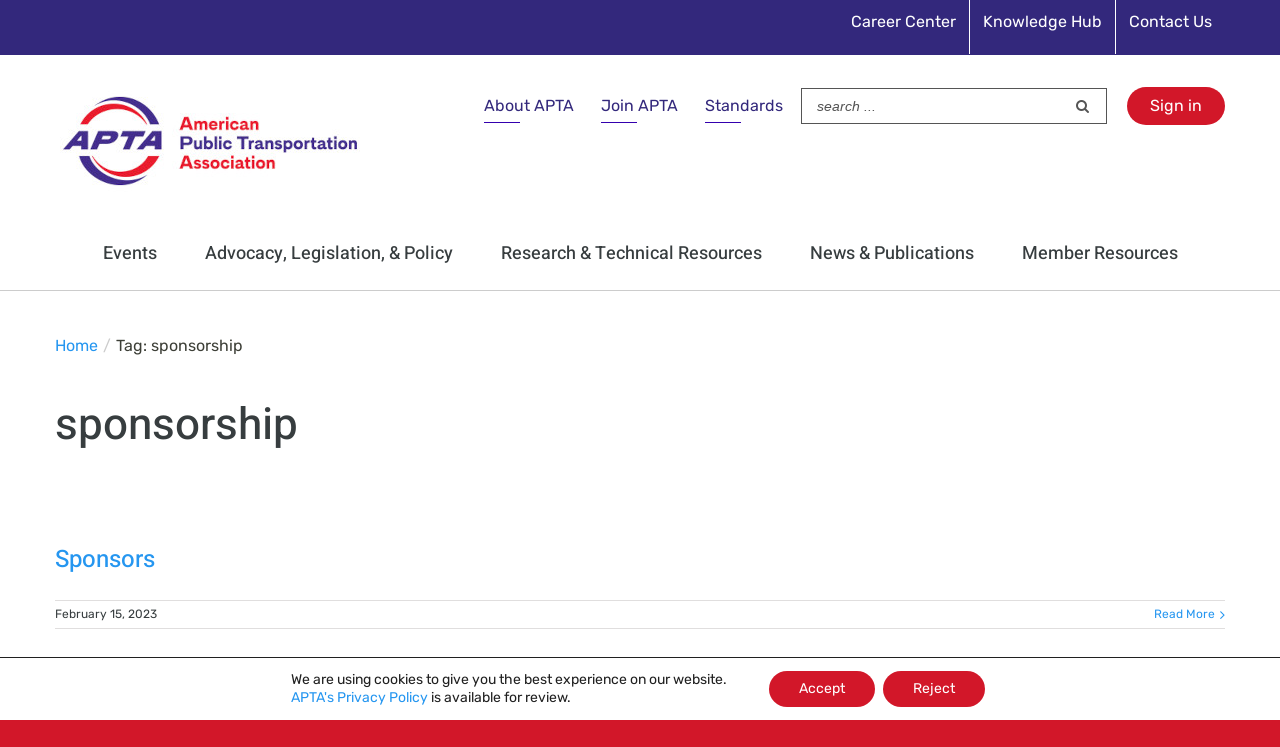

--- FILE ---
content_type: text/html; charset=UTF-8
request_url: https://www.apta.com/tag/sponsorship/
body_size: 30616
content:
<!DOCTYPE html>
<html class="avada-html-layout-wide avada-html-header-position-top avada-html-is-archive" lang="en-US" prefix="og: http://ogp.me/ns# fb: http://ogp.me/ns/fb#">
<head>
	<meta http-equiv="X-UA-Compatible" content="IE=edge" />
	<meta http-equiv="Content-Type" content="text/html; charset=utf-8"/>
	<meta name="viewport" content="width=device-width, initial-scale=1" />
	<meta name='robots' content='index, follow, max-image-preview:large, max-snippet:-1, max-video-preview:-1' />

	<!-- This site is optimized with the Yoast SEO plugin v26.8 - https://yoast.com/product/yoast-seo-wordpress/ -->
	<title>sponsorship Archives - American Public Transportation Association</title>
	<link rel="canonical" href="https://www.apta.com/tag/sponsorship/" />
	<meta property="og:locale" content="en_US" />
	<meta property="og:type" content="article" />
	<meta property="og:title" content="sponsorship Archives - American Public Transportation Association" />
	<meta property="og:url" content="https://www.apta.com/tag/sponsorship/" />
	<meta property="og:site_name" content="American Public Transportation Association" />
	<meta name="twitter:card" content="summary_large_image" />
	<script type="application/ld+json" class="yoast-schema-graph">{"@context":"https://schema.org","@graph":[{"@type":"CollectionPage","@id":"https://www.apta.com/tag/sponsorship/","url":"https://www.apta.com/tag/sponsorship/","name":"sponsorship Archives - American Public Transportation Association","isPartOf":{"@id":"https://www.apta.com/#website"},"breadcrumb":{"@id":"https://www.apta.com/tag/sponsorship/#breadcrumb"},"inLanguage":"en-US"},{"@type":"BreadcrumbList","@id":"https://www.apta.com/tag/sponsorship/#breadcrumb","itemListElement":[{"@type":"ListItem","position":1,"name":"Home","item":"https://www.apta.com/"},{"@type":"ListItem","position":2,"name":"sponsorship"}]},{"@type":"WebSite","@id":"https://www.apta.com/#website","url":"https://www.apta.com/","name":"American Public Transportation Association","description":"American Public Transportation Association","potentialAction":[{"@type":"SearchAction","target":{"@type":"EntryPoint","urlTemplate":"https://www.apta.com/?s={search_term_string}"},"query-input":{"@type":"PropertyValueSpecification","valueRequired":true,"valueName":"search_term_string"}}],"inLanguage":"en-US"}]}</script>
	<!-- / Yoast SEO plugin. -->


<link rel="alternate" type="application/rss+xml" title="American Public Transportation Association &raquo; Feed" href="https://www.apta.com/feed/" />
<link rel="alternate" type="application/rss+xml" title="American Public Transportation Association &raquo; Comments Feed" href="https://www.apta.com/comments/feed/" />
					<link rel="shortcut icon" href="https://www.apta.com/wp-content/uploads/APTA-logo-36x36-1.png" type="image/x-icon" />
		
					<!-- For iPhone -->
			<link rel="apple-touch-icon" href="https://www.apta.com/wp-content/uploads/APTA-logo-57x57-1.png">
		
					<!-- For iPhone Retina display -->
			<link rel="apple-touch-icon" sizes="114x114" href="https://www.apta.com/wp-content/uploads/APTA-logo-114x114-2.png">
		
					<!-- For iPad -->
			<link rel="apple-touch-icon" sizes="72x72" href="https://www.apta.com/wp-content/uploads/APTA-logo-72x72-1.png">
		
					<!-- For iPad Retina display -->
			<link rel="apple-touch-icon" sizes="144x144" href="https://www.apta.com/wp-content/uploads/APTA-logo-144x144-1.png">
				<link rel="alternate" type="application/rss+xml" title="American Public Transportation Association &raquo; sponsorship Tag Feed" href="https://www.apta.com/tag/sponsorship/feed/" />
<style id='wp-img-auto-sizes-contain-inline-css' type='text/css'>
img:is([sizes=auto i],[sizes^="auto," i]){contain-intrinsic-size:3000px 1500px}
/*# sourceURL=wp-img-auto-sizes-contain-inline-css */
</style>
<style id='wp-emoji-styles-inline-css' type='text/css'>

	img.wp-smiley, img.emoji {
		display: inline !important;
		border: none !important;
		box-shadow: none !important;
		height: 1em !important;
		width: 1em !important;
		margin: 0 0.07em !important;
		vertical-align: -0.1em !important;
		background: none !important;
		padding: 0 !important;
	}
/*# sourceURL=wp-emoji-styles-inline-css */
</style>
<style id='classic-theme-styles-inline-css' type='text/css'>
/*! This file is auto-generated */
.wp-block-button__link{color:#fff;background-color:#32373c;border-radius:9999px;box-shadow:none;text-decoration:none;padding:calc(.667em + 2px) calc(1.333em + 2px);font-size:1.125em}.wp-block-file__button{background:#32373c;color:#fff;text-decoration:none}
/*# sourceURL=/wp-includes/css/classic-themes.min.css */
</style>
<link rel='stylesheet' id='page-list-style-css' href='https://www.apta.com/wp-content/plugins/page-list/css/page-list.css?ver=5.9' type='text/css' media='all' />
<link rel='stylesheet' id='crp-style-rounded-thumbs-css' href='https://www.apta.com/wp-content/plugins/contextual-related-posts/css/rounded-thumbs.min.css?ver=4.1.0' type='text/css' media='all' />
<style id='crp-style-rounded-thumbs-inline-css' type='text/css'>

			.crp_related.crp-rounded-thumbs a {
				width: 150px;
                height: 150px;
				text-decoration: none;
			}
			.crp_related.crp-rounded-thumbs img {
				max-width: 150px;
				margin: auto;
			}
			.crp_related.crp-rounded-thumbs .crp_title {
				width: 100%;
			}
			
/*# sourceURL=crp-style-rounded-thumbs-inline-css */
</style>
<link rel='stylesheet' id='avada-stylesheet-css' href='https://www.apta.com/wp-content/themes/Avada/assets/css/style.min.css?ver=6.1.1' type='text/css' media='all' />
<link rel='stylesheet' id='child-style-css' href='https://www.apta.com/wp-content/themes/Avada-Child-Theme/style.css?ver=6.9' type='text/css' media='all' />
<link rel='stylesheet' id='tablepress-default-css' href='https://www.apta.com/wp-content/tablepress-combined.min.css?ver=92' type='text/css' media='all' />
<link rel='stylesheet' id='tablepress-datatables-buttons-css' href='https://www.apta.com/wp-content/plugins/tablepress-premium/modules/css/build/datatables.buttons.css?ver=3.2.6' type='text/css' media='all' />
<link rel='stylesheet' id='tablepress-datatables-fixedheader-css' href='https://www.apta.com/wp-content/plugins/tablepress-premium/modules/css/build/datatables.fixedheader.css?ver=3.2.6' type='text/css' media='all' />
<link rel='stylesheet' id='tablepress-datatables-fixedcolumns-css' href='https://www.apta.com/wp-content/plugins/tablepress-premium/modules/css/build/datatables.fixedcolumns.css?ver=3.2.6' type='text/css' media='all' />
<link rel='stylesheet' id='tablepress-datatables-scroll-buttons-css' href='https://www.apta.com/wp-content/plugins/tablepress-premium/modules/css/build/datatables.scroll-buttons.css?ver=3.2.6' type='text/css' media='all' />
<link rel='stylesheet' id='tablepress-responsive-tables-css' href='https://www.apta.com/wp-content/plugins/tablepress-premium/modules/css/build/responsive-tables.css?ver=3.2.6' type='text/css' media='all' />
<link rel='stylesheet' id='tablepress-datatables-columnfilterwidgets-css' href='https://www.apta.com/wp-content/plugins/tablepress-premium/modules/css/build/datatables.columnfilterwidgets.css?ver=3.2.6' type='text/css' media='all' />
<link rel='stylesheet' id='fusion-dynamic-css-css' href='https://www.apta.com/wp-content/uploads/fusion-styles/579f8dfe14f5eaa331fd7d6a9aae83a6.min.css?ver=2.1.1' type='text/css' media='all' />
<style id='posts-table-pro-head-inline-css' type='text/css'>
table.posts-data-table { visibility: hidden; }
/*# sourceURL=posts-table-pro-head-inline-css */
</style>
<link rel='stylesheet' id='moove_gdpr_frontend-css' href='https://www.apta.com/wp-content/plugins/gdpr-cookie-compliance/dist/styles/gdpr-main-nf.css?ver=5.0.9' type='text/css' media='all' />
<style id='moove_gdpr_frontend-inline-css' type='text/css'>
				#moove_gdpr_cookie_modal .moove-gdpr-modal-content .moove-gdpr-tab-main h3.tab-title, 
				#moove_gdpr_cookie_modal .moove-gdpr-modal-content .moove-gdpr-tab-main span.tab-title,
				#moove_gdpr_cookie_modal .moove-gdpr-modal-content .moove-gdpr-modal-left-content #moove-gdpr-menu li a, 
				#moove_gdpr_cookie_modal .moove-gdpr-modal-content .moove-gdpr-modal-left-content #moove-gdpr-menu li button,
				#moove_gdpr_cookie_modal .moove-gdpr-modal-content .moove-gdpr-modal-left-content .moove-gdpr-branding-cnt a,
				#moove_gdpr_cookie_modal .moove-gdpr-modal-content .moove-gdpr-modal-footer-content .moove-gdpr-button-holder a.mgbutton, 
				#moove_gdpr_cookie_modal .moove-gdpr-modal-content .moove-gdpr-modal-footer-content .moove-gdpr-button-holder button.mgbutton,
				#moove_gdpr_cookie_modal .cookie-switch .cookie-slider:after, 
				#moove_gdpr_cookie_modal .cookie-switch .slider:after, 
				#moove_gdpr_cookie_modal .switch .cookie-slider:after, 
				#moove_gdpr_cookie_modal .switch .slider:after,
				#moove_gdpr_cookie_info_bar .moove-gdpr-info-bar-container .moove-gdpr-info-bar-content p, 
				#moove_gdpr_cookie_info_bar .moove-gdpr-info-bar-container .moove-gdpr-info-bar-content p a,
				#moove_gdpr_cookie_info_bar .moove-gdpr-info-bar-container .moove-gdpr-info-bar-content a.mgbutton, 
				#moove_gdpr_cookie_info_bar .moove-gdpr-info-bar-container .moove-gdpr-info-bar-content button.mgbutton,
				#moove_gdpr_cookie_modal .moove-gdpr-modal-content .moove-gdpr-tab-main .moove-gdpr-tab-main-content h1, 
				#moove_gdpr_cookie_modal .moove-gdpr-modal-content .moove-gdpr-tab-main .moove-gdpr-tab-main-content h2, 
				#moove_gdpr_cookie_modal .moove-gdpr-modal-content .moove-gdpr-tab-main .moove-gdpr-tab-main-content h3, 
				#moove_gdpr_cookie_modal .moove-gdpr-modal-content .moove-gdpr-tab-main .moove-gdpr-tab-main-content h4, 
				#moove_gdpr_cookie_modal .moove-gdpr-modal-content .moove-gdpr-tab-main .moove-gdpr-tab-main-content h5, 
				#moove_gdpr_cookie_modal .moove-gdpr-modal-content .moove-gdpr-tab-main .moove-gdpr-tab-main-content h6,
				#moove_gdpr_cookie_modal .moove-gdpr-modal-content.moove_gdpr_modal_theme_v2 .moove-gdpr-modal-title .tab-title,
				#moove_gdpr_cookie_modal .moove-gdpr-modal-content.moove_gdpr_modal_theme_v2 .moove-gdpr-tab-main h3.tab-title, 
				#moove_gdpr_cookie_modal .moove-gdpr-modal-content.moove_gdpr_modal_theme_v2 .moove-gdpr-tab-main span.tab-title,
				#moove_gdpr_cookie_modal .moove-gdpr-modal-content.moove_gdpr_modal_theme_v2 .moove-gdpr-branding-cnt a {
					font-weight: inherit				}
			#moove_gdpr_cookie_modal,#moove_gdpr_cookie_info_bar,.gdpr_cookie_settings_shortcode_content{font-family:inherit}#moove_gdpr_save_popup_settings_button{background-color:#373737;color:#fff}#moove_gdpr_save_popup_settings_button:hover{background-color:#000}#moove_gdpr_cookie_info_bar .moove-gdpr-info-bar-container .moove-gdpr-info-bar-content a.mgbutton,#moove_gdpr_cookie_info_bar .moove-gdpr-info-bar-container .moove-gdpr-info-bar-content button.mgbutton{background-color:#d21729}#moove_gdpr_cookie_modal .moove-gdpr-modal-content .moove-gdpr-modal-footer-content .moove-gdpr-button-holder a.mgbutton,#moove_gdpr_cookie_modal .moove-gdpr-modal-content .moove-gdpr-modal-footer-content .moove-gdpr-button-holder button.mgbutton,.gdpr_cookie_settings_shortcode_content .gdpr-shr-button.button-green{background-color:#d21729;border-color:#d21729}#moove_gdpr_cookie_modal .moove-gdpr-modal-content .moove-gdpr-modal-footer-content .moove-gdpr-button-holder a.mgbutton:hover,#moove_gdpr_cookie_modal .moove-gdpr-modal-content .moove-gdpr-modal-footer-content .moove-gdpr-button-holder button.mgbutton:hover,.gdpr_cookie_settings_shortcode_content .gdpr-shr-button.button-green:hover{background-color:#fff;color:#d21729}#moove_gdpr_cookie_modal .moove-gdpr-modal-content .moove-gdpr-modal-close i,#moove_gdpr_cookie_modal .moove-gdpr-modal-content .moove-gdpr-modal-close span.gdpr-icon{background-color:#d21729;border:1px solid #d21729}#moove_gdpr_cookie_info_bar span.moove-gdpr-infobar-allow-all.focus-g,#moove_gdpr_cookie_info_bar span.moove-gdpr-infobar-allow-all:focus,#moove_gdpr_cookie_info_bar button.moove-gdpr-infobar-allow-all.focus-g,#moove_gdpr_cookie_info_bar button.moove-gdpr-infobar-allow-all:focus,#moove_gdpr_cookie_info_bar span.moove-gdpr-infobar-reject-btn.focus-g,#moove_gdpr_cookie_info_bar span.moove-gdpr-infobar-reject-btn:focus,#moove_gdpr_cookie_info_bar button.moove-gdpr-infobar-reject-btn.focus-g,#moove_gdpr_cookie_info_bar button.moove-gdpr-infobar-reject-btn:focus,#moove_gdpr_cookie_info_bar span.change-settings-button.focus-g,#moove_gdpr_cookie_info_bar span.change-settings-button:focus,#moove_gdpr_cookie_info_bar button.change-settings-button.focus-g,#moove_gdpr_cookie_info_bar button.change-settings-button:focus{-webkit-box-shadow:0 0 1px 3px #d21729;-moz-box-shadow:0 0 1px 3px #d21729;box-shadow:0 0 1px 3px #d21729}#moove_gdpr_cookie_modal .moove-gdpr-modal-content .moove-gdpr-modal-close i:hover,#moove_gdpr_cookie_modal .moove-gdpr-modal-content .moove-gdpr-modal-close span.gdpr-icon:hover,#moove_gdpr_cookie_info_bar span[data-href]>u.change-settings-button{color:#d21729}#moove_gdpr_cookie_modal .moove-gdpr-modal-content .moove-gdpr-modal-left-content #moove-gdpr-menu li.menu-item-selected a span.gdpr-icon,#moove_gdpr_cookie_modal .moove-gdpr-modal-content .moove-gdpr-modal-left-content #moove-gdpr-menu li.menu-item-selected button span.gdpr-icon{color:inherit}#moove_gdpr_cookie_modal .moove-gdpr-modal-content .moove-gdpr-modal-left-content #moove-gdpr-menu li a span.gdpr-icon,#moove_gdpr_cookie_modal .moove-gdpr-modal-content .moove-gdpr-modal-left-content #moove-gdpr-menu li button span.gdpr-icon{color:inherit}#moove_gdpr_cookie_modal .gdpr-acc-link{line-height:0;font-size:0;color:transparent;position:absolute}#moove_gdpr_cookie_modal .moove-gdpr-modal-content .moove-gdpr-modal-close:hover i,#moove_gdpr_cookie_modal .moove-gdpr-modal-content .moove-gdpr-modal-left-content #moove-gdpr-menu li a,#moove_gdpr_cookie_modal .moove-gdpr-modal-content .moove-gdpr-modal-left-content #moove-gdpr-menu li button,#moove_gdpr_cookie_modal .moove-gdpr-modal-content .moove-gdpr-modal-left-content #moove-gdpr-menu li button i,#moove_gdpr_cookie_modal .moove-gdpr-modal-content .moove-gdpr-modal-left-content #moove-gdpr-menu li a i,#moove_gdpr_cookie_modal .moove-gdpr-modal-content .moove-gdpr-tab-main .moove-gdpr-tab-main-content a:hover,#moove_gdpr_cookie_info_bar.moove-gdpr-dark-scheme .moove-gdpr-info-bar-container .moove-gdpr-info-bar-content a.mgbutton:hover,#moove_gdpr_cookie_info_bar.moove-gdpr-dark-scheme .moove-gdpr-info-bar-container .moove-gdpr-info-bar-content button.mgbutton:hover,#moove_gdpr_cookie_info_bar.moove-gdpr-dark-scheme .moove-gdpr-info-bar-container .moove-gdpr-info-bar-content a:hover,#moove_gdpr_cookie_info_bar.moove-gdpr-dark-scheme .moove-gdpr-info-bar-container .moove-gdpr-info-bar-content button:hover,#moove_gdpr_cookie_info_bar.moove-gdpr-dark-scheme .moove-gdpr-info-bar-container .moove-gdpr-info-bar-content span.change-settings-button:hover,#moove_gdpr_cookie_info_bar.moove-gdpr-dark-scheme .moove-gdpr-info-bar-container .moove-gdpr-info-bar-content button.change-settings-button:hover,#moove_gdpr_cookie_info_bar.moove-gdpr-dark-scheme .moove-gdpr-info-bar-container .moove-gdpr-info-bar-content u.change-settings-button:hover,#moove_gdpr_cookie_info_bar span[data-href]>u.change-settings-button,#moove_gdpr_cookie_info_bar.moove-gdpr-dark-scheme .moove-gdpr-info-bar-container .moove-gdpr-info-bar-content a.mgbutton.focus-g,#moove_gdpr_cookie_info_bar.moove-gdpr-dark-scheme .moove-gdpr-info-bar-container .moove-gdpr-info-bar-content button.mgbutton.focus-g,#moove_gdpr_cookie_info_bar.moove-gdpr-dark-scheme .moove-gdpr-info-bar-container .moove-gdpr-info-bar-content a.focus-g,#moove_gdpr_cookie_info_bar.moove-gdpr-dark-scheme .moove-gdpr-info-bar-container .moove-gdpr-info-bar-content button.focus-g,#moove_gdpr_cookie_info_bar.moove-gdpr-dark-scheme .moove-gdpr-info-bar-container .moove-gdpr-info-bar-content a.mgbutton:focus,#moove_gdpr_cookie_info_bar.moove-gdpr-dark-scheme .moove-gdpr-info-bar-container .moove-gdpr-info-bar-content button.mgbutton:focus,#moove_gdpr_cookie_info_bar.moove-gdpr-dark-scheme .moove-gdpr-info-bar-container .moove-gdpr-info-bar-content a:focus,#moove_gdpr_cookie_info_bar.moove-gdpr-dark-scheme .moove-gdpr-info-bar-container .moove-gdpr-info-bar-content button:focus,#moove_gdpr_cookie_info_bar.moove-gdpr-dark-scheme .moove-gdpr-info-bar-container .moove-gdpr-info-bar-content span.change-settings-button.focus-g,span.change-settings-button:focus,button.change-settings-button.focus-g,button.change-settings-button:focus,#moove_gdpr_cookie_info_bar.moove-gdpr-dark-scheme .moove-gdpr-info-bar-container .moove-gdpr-info-bar-content u.change-settings-button.focus-g,#moove_gdpr_cookie_info_bar.moove-gdpr-dark-scheme .moove-gdpr-info-bar-container .moove-gdpr-info-bar-content u.change-settings-button:focus{color:#d21729}#moove_gdpr_cookie_modal .moove-gdpr-branding.focus-g span,#moove_gdpr_cookie_modal .moove-gdpr-modal-content .moove-gdpr-tab-main a.focus-g,#moove_gdpr_cookie_modal .moove-gdpr-modal-content .moove-gdpr-tab-main .gdpr-cd-details-toggle.focus-g{color:#d21729}#moove_gdpr_cookie_modal.gdpr_lightbox-hide{display:none}
/*# sourceURL=moove_gdpr_frontend-inline-css */
</style>
<!--n2css--><!--n2js--><script type="text/javascript" src="https://www.apta.com/wp-includes/js/jquery/jquery.min.js?ver=3.7.1" id="jquery-core-js"></script>
<script type="text/javascript" src="https://www.apta.com/wp-includes/js/jquery/jquery-migrate.min.js?ver=3.4.1" id="jquery-migrate-js"></script>
<script type="text/javascript" id="ajax-nfssologin-script-js-extra">
/* <![CDATA[ */
var ajax_login_object = {"ajaxurl":"https://www.apta.com/wp-admin/admin-ajax.php","redirecturl":"https://www.apta.com","loadingmessage":"Authenticating user, please wait...","returnUrlParam":"ReturnURL"};
//# sourceURL=ajax-nfssologin-script-js-extra
/* ]]> */
</script>
<script type="text/javascript" src="https://www.apta.com/wp-content/themes/Avada-Child-Theme/assets/js/ajax-login-script.js?ver=6.9" id="ajax-nfssologin-script-js"></script>
<link rel="https://api.w.org/" href="https://www.apta.com/wp-json/" /><link rel="alternate" title="JSON" type="application/json" href="https://www.apta.com/wp-json/wp/v2/tags/771" /><link rel="EditURI" type="application/rsd+xml" title="RSD" href="https://www.apta.com/xmlrpc.php?rsd" />
<script type="text/javascript">//<![CDATA[
  function external_links_in_new_windows_loop() {
    if (!document.links) {
      document.links = document.getElementsByTagName('a');
    }
    var change_link = false;
    var force = '';
    var ignore = '(youtu.be)|(vimeo.com)';

    for (var t=0; t<document.links.length; t++) {
      var all_links = document.links[t];
      change_link = false;
      
      if(document.links[t].hasAttribute('onClick') == false) {
        // forced if the address starts with http (or also https), but does not link to the current domain
        if(all_links.href.search(/^http/) != -1 && all_links.href.search('www.apta.com') == -1 && all_links.href.search(/^#/) == -1) {
          // console.log('Changed ' + all_links.href);
          change_link = true;
        }
          
        if(force != '' && all_links.href.search(force) != -1) {
          // forced
          // console.log('force ' + all_links.href);
          change_link = true;
        }
        
        if(ignore != '' && all_links.href.search(ignore) != -1) {
          // console.log('ignore ' + all_links.href);
          // ignored
          change_link = false;
        }

        if(change_link == true) {
          // console.log('Changed ' + all_links.href);
          document.links[t].setAttribute('onClick', 'javascript:window.open(\'' + all_links.href.replace(/'/g, '') + '\', \'_blank\', \'noopener\'); return false;');
          document.links[t].removeAttribute('target');
        }
      }
    }
  }
  
  // Load
  function external_links_in_new_windows_load(func)
  {  
    var oldonload = window.onload;
    if (typeof window.onload != 'function'){
      window.onload = func;
    } else {
      window.onload = function(){
        oldonload();
        func();
      }
    }
  }

  external_links_in_new_windows_load(external_links_in_new_windows_loop);
  //]]></script>

<style type="text/css" id="css-fb-visibility">@media screen and (max-width: 640px){body:not(.fusion-builder-ui-wireframe) .fusion-no-small-visibility{display:none !important;}}@media screen and (min-width: 641px) and (max-width: 1024px){body:not(.fusion-builder-ui-wireframe) .fusion-no-medium-visibility{display:none !important;}}@media screen and (min-width: 1025px){body:not(.fusion-builder-ui-wireframe) .fusion-no-large-visibility{display:none !important;}}</style><meta name="generator" content="Powered by Slider Revolution 6.7.40 - responsive, Mobile-Friendly Slider Plugin for WordPress with comfortable drag and drop interface." />
<script>function setREVStartSize(e){
			//window.requestAnimationFrame(function() {
				window.RSIW = window.RSIW===undefined ? window.innerWidth : window.RSIW;
				window.RSIH = window.RSIH===undefined ? window.innerHeight : window.RSIH;
				try {
					var pw = document.getElementById(e.c).parentNode.offsetWidth,
						newh;
					pw = pw===0 || isNaN(pw) || (e.l=="fullwidth" || e.layout=="fullwidth") ? window.RSIW : pw;
					e.tabw = e.tabw===undefined ? 0 : parseInt(e.tabw);
					e.thumbw = e.thumbw===undefined ? 0 : parseInt(e.thumbw);
					e.tabh = e.tabh===undefined ? 0 : parseInt(e.tabh);
					e.thumbh = e.thumbh===undefined ? 0 : parseInt(e.thumbh);
					e.tabhide = e.tabhide===undefined ? 0 : parseInt(e.tabhide);
					e.thumbhide = e.thumbhide===undefined ? 0 : parseInt(e.thumbhide);
					e.mh = e.mh===undefined || e.mh=="" || e.mh==="auto" ? 0 : parseInt(e.mh,0);
					if(e.layout==="fullscreen" || e.l==="fullscreen")
						newh = Math.max(e.mh,window.RSIH);
					else{
						e.gw = Array.isArray(e.gw) ? e.gw : [e.gw];
						for (var i in e.rl) if (e.gw[i]===undefined || e.gw[i]===0) e.gw[i] = e.gw[i-1];
						e.gh = e.el===undefined || e.el==="" || (Array.isArray(e.el) && e.el.length==0)? e.gh : e.el;
						e.gh = Array.isArray(e.gh) ? e.gh : [e.gh];
						for (var i in e.rl) if (e.gh[i]===undefined || e.gh[i]===0) e.gh[i] = e.gh[i-1];
											
						var nl = new Array(e.rl.length),
							ix = 0,
							sl;
						e.tabw = e.tabhide>=pw ? 0 : e.tabw;
						e.thumbw = e.thumbhide>=pw ? 0 : e.thumbw;
						e.tabh = e.tabhide>=pw ? 0 : e.tabh;
						e.thumbh = e.thumbhide>=pw ? 0 : e.thumbh;
						for (var i in e.rl) nl[i] = e.rl[i]<window.RSIW ? 0 : e.rl[i];
						sl = nl[0];
						for (var i in nl) if (sl>nl[i] && nl[i]>0) { sl = nl[i]; ix=i;}
						var m = pw>(e.gw[ix]+e.tabw+e.thumbw) ? 1 : (pw-(e.tabw+e.thumbw)) / (e.gw[ix]);
						newh =  (e.gh[ix] * m) + (e.tabh + e.thumbh);
					}
					var el = document.getElementById(e.c);
					if (el!==null && el) el.style.height = newh+"px";
					el = document.getElementById(e.c+"_wrapper");
					if (el!==null && el) {
						el.style.height = newh+"px";
						el.style.display = "block";
					}
				} catch(e){
					console.log("Failure at Presize of Slider:" + e)
				}
			//});
		  };</script>
		<style type="text/css" id="wp-custom-css">
			/* Additional CSS for APTA.com made by Marc */

/* honeypot */
.honeypot-field {display: none !important;}

/* 404 page styles */
.fusion-404-checklist {font-size: 80% !important;}

/* transitional membership form */
div.transitional-attest-statement-text > div > div > div.forminator-consent__label  > p {font-size: 125% !important;}

div.fusion-text > p > a:hover {color: #d21729 !important; text-decoration: none !important;}

.white-background-behind-ads-major-pages > div {background-color: #ffffff !important;}

p > a:hover {color: #d21729 !important; text-decoration: none !important;}

.avada-skin-rev {border-top: 0 !important; border-bottom: 0 !important;}

.intranet {font-size: 67% !important;}
.intranet:hover {color:#ffffff; text-decoration:underline !important;}

h1.fusion-post-title {font-size: 150% !important; line-height: 100% !important;}

em.small-italic {font-size: 11px;}

div.APTA-signin > a:hover {color: #f4f7f6 !important; text-decoration: underline !important;}

li.menu-item-type-custom { padding-bottom: 10px; line-height: 20px;}

.fusion-breadcrumbs a {color: #2596f0 !important;} a:hover {color: #d21729 !important;}

a.fusion-read-more:hover {color: #d21729 !important;}

/* Latest APTA News box */
h3.newsfeed-entry {padding-top: 5px !important; padding-bottom: 20px !important;}

a.newsfeed-link {text-decoration: none !important; color: #8dc8f6 !important;}
a.newsfeed-link:hover {color: #c0c0c0 !important; text-decoration: underline !important;}

#home-newsfeed {background-color: #33287c !important;}

a.newsfeed-link-bullet {text-decoration: none !important; color: #8dc8f6 !important; font-size: 80% !important;}
a.newsfeed-link-bullet:hover {color: #c0c0c0 !important; text-decoration: underline !important; font-size: 80% !important;}

h2.larger-h2-subheading {font-size: 175% !important;}

h3.smaller-h3-in-box {font-size: 115% !important;}

/* styling of affiliates section of homepage */
h2.affiliate-heading {font-size: 48px !important; font-weight: 600 !important; line-height: 100% !important;}
span.affiliate-pipe {font-size: 42px !important; color: #c3c3c3 !important;}
a.affiliate-link {font-size: 24px !important;}
.affiliates-homepage {border-collapse: collapse;
  border-spacing: 0;
  border-color: #ffffff;}
@media all and (max-width: 500px) {.affiliates-homepage {display: block;}}

/* links in footer menu */
.link-text:hover {color:#ffffff; text-decoration:underline !important;}
.arrow {color: #7a003c}

/* fixing footer links so text stays white on all hover */
ul[id^="menu-footer"] > li[id^="menu-item"] > a:hover {color: #ffffff !important;}

/* Hover Color - Secondary Menu Items */
.fusion-secondary-menu > ul > li > a:hover {color: #e2e2e2 !important; text-decoration: underline !important;}

/* Countering hover for a tags within p and h tags */
h2 > a:hover {color: #d21729 !important;}
h3 > a:hover {color: #d21729 !important;}
p > a {text-decoration: none !important;}
p > a:hover {color: #d21729 !important;}

/*Changing the Standards, Join APTA and About APTA links in top right of page */
.top-join-about a {color: #33287c  !important;}
li.top-join-about > a:hover {color: #d21729 !important;  text-decoration: none !important;}




li.m {opacity: 0.0 !important;}

/* Social media icon links in footer - style to combat changes in Spotlight box */
div.footer-social > a {color: #ffffff !important;}
div.footer-social > a:hover{color: #f4f7f6 !important;}

/* Data tables */
table.datatable {width: 880px !important; font-size: 15px;}

table.datatable > tbody th {background-color: #dedede !important;}

table.datatable > tbody tr:nth-child(odd) {background-color: #f2f2f2}

table.datatable > tbody > tr > td {border: 1px black solid !important;}

/* Meetings & Conferences tables */
table.meetings-conferences-table {width: 880px !important;}

table.meetings-conferences-table > tbody th {background-color: #dedede !important; font-size: 21px;}

table.meetings-conferences-table > tbody tr {background-color: #ffffff !important;} 

table.meetings-conferences-table > tbody tr:nth-child(odd) {background-color: #f2f2f2 !important;}


hr.meetings-conferences-table {width: 100%; margin-top: 10px; margin-bottom: 35px;}

/* link color in Spotlight box */
div.customvalue > a {color: #abcfed !important; font-size: 18px !important;}

div.customvalue > a:hover {color: #f4f7f6 !important; text-decoration: underline !important; font-size: 18px !important;}

div.customvalue > h5 > a {font-size: 20px !important;}

div.customvalue > h5 > a:hover {font-size: 20px !important; color: #ffffff !important;}

/* Homepage map */
b.map-box-headline {color: #88001b;}

/* TCRP Tabs */
div.tcrp-tabs > div.nav > ul.nav-tabs > li > a > h4 {font-size: 16px !important; line-height: 14px !important;}

/* links in H4 and H5 */
table > tbody > tr > td > h4 > a:hover {color: #7a003c !important;}

/*Quick Links non-indent of second lines */
a.underline {margin-left: 0px !important;}

/* Quick Links box background */
.quick-links-wrapper {background-color: #ffffff !important;}

.quick-links-wrapper > ul > li > a.underline {transition-property: color;}

.quick-links-wrapper > ul > li > a:hover {color: #d21729 !important;}

/* FAQs Category active */
div.membership-faq > ul.fusion-filters > li.fusion-active > a {color: #610030 !important;}

[aria-current] {border-right: 0px !important;}

/* photo captions on right side of image
.image-caption {
    display:inline-block;
    transform: rotate(-90deg);
    transform-origin:100% 100%;
    margin-left:-175px;
	  font-size: 12px;
}
.caption {
    float: left;
    display: inline-block;
}
li.fusion-li-item {font-size: 120%;}
*/

/* Event page grid */
div.fusion-columns-total-1 {margin-bottom: -35px !important;}

/* Our Purpose page */
div.larger-subheading > h2 {font-size: 33px !important;}

/* 404 styles */
span.circle-yes {background-color: #d21729 !important;}

div.title-sep.sep-double.sep-solid {border-color: transparent !important;}

.adwheeladwardbutton {font-size: 125% !important;}

.blue-button {background-color: #33287c !important;}

.large-button-text {font-size: 30px !important;}

.fusion-button.button-1 {background: #d21729 !important;}

/* National Public Trans Career Day flip box links */
div.public-trans-day-flip-boxes > div > div > div > div > div > h3 > a {color: #ffffff !important;}

div.public-trans-day-flip-boxes > div > div > div > div > div > h3 > a:hover {color: #2596f0 !important;}

/* Mobility Innovation Hub pages
div.mobility-hub-flip-boxes > div > div > div > div > div > h2.flip-box-heading {font-size: 14px;}
*/

sup {font-size: 75% !important; line-height: 0 !important; position: relative !important; vertical-align: baseline !important; top: -0.5em;}

div.moove-gdpr-cookie-notice > p > a {color: #2596f0 !important;}

div.moove-gdpr-cookie-notice > p > a:hover {color: #7a003c !important;}

h6.warning {font-size: 90% !important;}

h2.standards-title {font-size: 40px !important;}

h2.classified-section {font-size: 42px !important;}

span.number > input.narrow-number-selection {width: 100px !important;}

/* 2019 TRANSform reg list */
tr.regroworg {background-color: #e2e2e2 !important; border-top: 4px solid #000; margin-top: 15px !important }
tr.regrow { border-bottom: 1px solid #000; }
span.regorgname {font-weight: bold !important;}

/* Modernization page */
h5.modernization-text {font-weight: normal !important; font-size: 80% !important;}

div > style > div > div> div.content-box-centering > div > a > h2.content-box-heading {text-align: center !important;}

/* Mobility Innovation Hub styles */
strong.hub-video-caption {font-size: 92% !important;}

/* APTAU Certificate styles */
h2.aptau-certificate-name {font-size: 36px !important; font-weight: bold !important;}

h2.aptau-certificate-course {font-size: 30px !important; font-weight: bold !important;}

h2.aptau-certificate-date {color: #cc0000 !important; font-size: 24px !important; font-weight: bold !important; font-style: italic !important;}

/* line divider on Classifieds page */
.classifieds {border-bottom: 3px solid #d3d3d3 !important;}

td.GoB-left-border {
    border-left: thin solid #c5c3c3; border-left-width: 10;}

a.strong-link {text-decoration: none !important;}

span.wpcf7-list-item { display: block; }

/* Peer Review form  
div.peer-checkboxes {display: block;}*/

strong.covid-faq-menu > a.fusion-one-page-text-link {text-decoration: none !important; font-size: 24px !important;}

/* Spotlight stand alone link */
.spotlight-stand-alone-link {font-weight: bold !important;}

/* burgandy box for conference pages */
table.burgandy-box-outline {border: 4px solid #7a003c !important;}

/* COVID scenarios pages */
h2.scenarios-subheading {font-size: 40px !important; font-weight: normal !important;}


h3.scenario-for-three-dots {
  text-align: center;
  font-size: 20px;
  color: #ffffff;
  line-height: 20px;
}
h3.scenario-for-three-dots::before{
  content:"...";
  font-size: 100px;
  color: #7a003c;
  display: block;
  text-align: center;
  letter-spacing: 10px;
}
h3.scenario-for-three-dots::after{line-height: 10px;}

.scenario-bullet-list-entry {font-size: 125% !important;}

span.Programs > span > .wpcf7-validates-as-required::after {color: #ffffff !important;}

/* special bullets */
ul.twoarrows {
  position: relative;
  list-style: none;}
li.doublearrow::before {
	content: '>>  ';}
li.doublearrowindented::before {
	content: '> ';}

/* full programs */
p.full-program-day-text {font-size: 87% !important;}

/* sponsorship styles */
h2.blue-subheading-sponsorship-levels {color: #003a73 !important; font-size: 30px !important;}

/* Forminator */
.forminator-radio (font-color: #2222DF !important;)

/* STANDARDS POP UP FORM */
#forminator-module-29300:not(.select2-dropdown) {
		padding-top: 0;
		padding-right: 0;
		padding-bottom: 0;
		padding-left: 0;
	}


	#forminator-module-29300 {
		border-width: 0;
		border-style: none;
		border-radius: 0;
		-moz-border-radius: 0;
		-webkit-border-radius: 0;
	}


	#forminator-module-29300 {
					border-color: rgba(0,0,0,0);
							background-color: rgba(102,102,102,0);
			}

#forminator-module-29300 .forminator-pagination-footer .forminator-button-paypal {
			flex: 1;
	}
#forminator-module-29300 .forminator-button-paypal > .paypal-buttons {
		}
	.forminator-ui#forminator-module-29300.forminator-design--default .forminator-response-message,
	.forminator-ui#forminator-module-29300.forminator-design--default .forminator-response-message p {
		font-size: 15px;
		font-family: inherit;
		font-weight: 400;
	}


	.forminator-ui#forminator-module-29300.forminator-design--default .forminator-response-message.forminator-error {
					background-color: #F9E4E8;
							box-shadow: inset 2px 0 0 0 #E04562;
			-moz-box-shadow: inset 2px 0 0 0 #E04562;
			-webkit-box-shadow: inset 2px 0 0 0 #E04562;
			}

	.forminator-ui#forminator-module-29300.forminator-design--default .forminator-response-message.forminator-error:hover,
	.forminator-ui#forminator-module-29300.forminator-design--default .forminator-response-message.forminator-error:focus,
	.forminator-ui#forminator-module-29300.forminator-design--default .forminator-response-message.forminator-error:active {
					box-shadow: inset 2px 0 0 0 #E04562;
			-moz-box-shadow: inset 2px 0 0 0 #E04562;
			-webkit-box-shadow: inset 2px 0 0 0 #E04562;
			}

	.forminator-ui#forminator-module-29300.forminator-design--default .forminator-response-message.forminator-error,
	.forminator-ui#forminator-module-29300.forminator-design--default .forminator-response-message.forminator-error p {
					color: #333333;
			}


	.forminator-ui#forminator-module-29300.forminator-design--default .forminator-response-message.forminator-success {
					background-color: #BCEEE6;
							box-shadow: inset 2px 0 0 0 #1ABCA1;
			-moz-box-shadow: inset 2px 0 0 0 #1ABCA1;
			-webkit-box-shadow: inset 2px 0 0 0 #1ABCA1;
			}

	.forminator-ui#forminator-module-29300.forminator-design--default .forminator-response-message.forminator-success:hover,
	.forminator-ui#forminator-module-29300.forminator-design--default .forminator-response-message.forminator-success:focus,
	.forminator-ui#forminator-module-29300.forminator-design--default .forminator-response-message.forminator-success:active {
					box-shadow: inset 2px 0 0 0 #1ABCA1;
			-moz-box-shadow: inset 2px 0 0 0 #1ABCA1;
			-webkit-box-shadow: inset 2px 0 0 0 #1ABCA1;
			}

	.forminator-ui#forminator-module-29300.forminator-design--default .forminator-response-message.forminator-success,
	.forminator-ui#forminator-module-29300.forminator-design--default .forminator-response-message.forminator-success p {
					color: #333333;
			}


	.forminator-ui#forminator-module-29300.forminator-design--default .forminator-response-message.forminator-loading {
					background-color: #F8F8F8;
			}

	.forminator-ui#forminator-module-29300.forminator-design--default .forminator-response-message.forminator-loading,
	.forminator-ui#forminator-module-29300.forminator-design--default .forminator-response-message.forminator-loading p {
					color: #666666;
			}


	.forminator-ui#forminator-module-29300.forminator-design--default .forminator-title {
		font-size: 45px;
		font-family: inherit;
		font-weight: 400;
		text-align: left;
	}

	.forminator-ui#forminator-module-29300.forminator-design--default .forminator-subtitle {
		font-size: 18px;
		font-family: inherit;
		font-weight: 400;
		text-align: left;
	}


	.forminator-ui#forminator-module-29300.forminator-design--default .forminator-title {
					color: #333333;
			}

	.forminator-ui#forminator-module-29300.forminator-design--default .forminator-subtitle {
					color: #333333;
			}


	.forminator-ui#forminator-module-29300.forminator-design--default .forminator-label {
		font-size: 12px;
		font-family: inherit;
		font-weight: 700;
	}


	.forminator-ui#forminator-module-29300.forminator-design--default .forminator-label {
					color: #777771;
			}

	.forminator-ui#forminator-module-29300.forminator-design--default .forminator-label .forminator-required {
					color: #E04562;
			}


	.forminator-ui#forminator-module-29300.forminator-design--default .forminator-description-password {
		display: block;
	}

	.forminator-ui#forminator-module-29300.forminator-design--default .forminator-description,
	.forminator-ui#forminator-module-29300.forminator-design--default .forminator-description p {
		font-size: 12px;
		font-family: inherit;
		font-weight: 400;
	}

	.forminator-ui#forminator-module-29300.forminator-design--default .forminator-description a,
	.forminator-ui#forminator-module-29300.forminator-design--default .forminator-description a:hover,
	.forminator-ui#forminator-module-29300.forminator-design--default .forminator-description a:focus,
	.forminator-ui#forminator-module-29300.forminator-design--default .forminator-description a:active {
		box-shadow: none;
		text-decoration: none;
	}

	.forminator-ui#forminator-module-29300.forminator-design--default .forminator-description p {
		margin: 0;
		padding: 0;
		border: 0;
	}


	.forminator-ui#forminator-module-29300.forminator-design--default .forminator-description,
	.forminator-ui#forminator-module-29300.forminator-design--default .forminator-description p {
					color: #777771;
			}

	.forminator-ui#forminator-module-29300.forminator-design--default .forminator-description a {
		color: #17A8E3;
	}

	.forminator-ui#forminator-module-29300.forminator-design--default .forminator-description a:hover {
		color: #008FCA;
	}

	.forminator-ui#forminator-module-29300.forminator-design--default .forminator-description a:active {
		color: #008FCA;
	}


	.forminator-ui#forminator-module-29300.forminator-design--default .forminator-error-message {
		font-size: 12px;
		font-family: inherit;
		font-weight: 500;
	}


	.forminator-ui#forminator-module-29300.forminator-design--default .forminator-error-message {
					background-color: #F9E4E8;
							color: #E04562;
			}


	.forminator-ui#forminator-module-29300.forminator-design--default .forminator-input,
	.forminator-ui#forminator-module-29300.forminator-design--default .forminator-input input {
		font-size: 16px;
		font-family: inherit;
		font-weight: 400;
	}


	.forminator-ui#forminator-module-29300.forminator-design--default .forminator-input,
	.forminator-ui#forminator-module-29300.forminator-design--default .forminator-input:hover,
	.forminator-ui#forminator-module-29300.forminator-design--default .forminator-input:focus,
	.forminator-ui#forminator-module-29300.forminator-design--default .forminator-input:active {
					border-color: #777771;
							background-color: #EDEDED;
							color: #000000;
			}

	.forminator-ui#forminator-module-29300.forminator-design--default .forminator-input input,
	.forminator-ui#forminator-module-29300.forminator-design--default .forminator-input input:hover,
	.forminator-ui#forminator-module-29300.forminator-design--default .forminator-input input:focus,
	.forminator-ui#forminator-module-29300.forminator-design--default .forminator-input input:active {
					color: #000000;
			}

	.forminator-ui#forminator-module-29300.forminator-design--default .forminator-input::placeholder {
					color: #888888;
			}

	.forminator-ui#forminator-module-29300.forminator-design--default .forminator-input:-moz-placeholder {
					color: #888888;
			}

	.forminator-ui#forminator-module-29300.forminator-design--default .forminator-input::-moz-placeholder {
					color: #888888;
			}

	.forminator-ui#forminator-module-29300.forminator-design--default .forminator-input:-ms-input-placeholder {
					color: #888888;
			}

	.forminator-ui#forminator-module-29300.forminator-design--default .forminator-input::-webkit-input-placeholder {
					color: #888888;
			}

	.forminator-ui#forminator-module-29300.forminator-design--default .forminator-is_hover .forminator-input {
					border-color: #17A8E3;
							background-color: #E6E6E6;
			}

	.forminator-ui#forminator-module-29300.forminator-design--default .forminator-is_active .forminator-input {
					border-color: #17A8E3;
							background-color: #E6E6E6;
			}

	.forminator-ui#forminator-module-29300.forminator-design--default .forminator-has_error .forminator-input {
					border-color: #E04562;
			}

	.forminator-ui#forminator-module-29300.forminator-design--default .forminator-input-with-icon [class*="forminator-icon-"] {
					color: #777771;
			}

	.forminator-ui#forminator-module-29300.forminator-design--default .forminator-input-with-icon:hover [class*="forminator-icon-"],
					color: #777771;
			}

	.forminator-ui#forminator-module-29300.forminator-design--default .forminator-is_active .forminator-input-with-icon [class*="forminator-icon-"],
					color: #777771;
			}

	.forminator-ui#forminator-module-29300.forminator-design--default .forminator-is_active .forminator-input-with-icon [class*="forminator-icon-"] {
					border-color: #17A8E3;
			}


	.forminator-ui#forminator-module-29300.forminator-design--default .forminator-suffix {
		font-size: 16px;
		font-family: inherit;
		font-weight: 500;
	}


	.forminator-ui#forminator-module-29300.forminator-design--default .forminator-suffix {
					color: #000000;
			}


	.forminator-ui#forminator-module-29300.forminator-design--default .forminator-prefix {
		font-size: 16px;
		font-family: inherit;
		font-weight: 500;
	}


	.forminator-ui#forminator-module-29300.forminator-design--default .forminator-prefix {
					color: #000000;
			}


	.forminator-ui#forminator-module-29300.forminator-design--default .forminator-textarea {
		font-size: 16px;
		font-family: inherit;
		font-weight: 400;
	}


	.forminator-ui#forminator-module-29300.forminator-design--default .forminator-textarea,
	.forminator-ui#forminator-module-29300.forminator-design--default .forminator-textarea:hover,
	.forminator-ui#forminator-module-29300.forminator-design--default .forminator-textarea:focus,
	.forminator-ui#forminator-module-29300.forminator-design--default .forminator-textarea:active {
					border-color: #777771;
							background-color: #EDEDED;
							color: #000000;
			}

	.forminator-ui#forminator-module-29300.forminator-design--default .forminator-is_hover .forminator-textarea {
					border-color: #17A8E3;
							background-color: #E6E6E6;
			}

	.forminator-ui#forminator-module-29300.forminator-design--default .forminator-is_active .forminator-textarea {
					border-color: #17A8E3;
							background-color: #E6E6E6;
			}

	.forminator-ui#forminator-module-29300.forminator-design--default .forminator-has_error .forminator-textarea {
					border-color: #E04562;
			}

	.forminator-ui#forminator-module-29300.forminator-design--default .forminator-textarea::placeholder {
					color: #888888;
			}

	.forminator-ui#forminator-module-29300.forminator-design--default .forminator-textarea:-moz-placeholder {
					color: #888888;
			}

	.forminator-ui#forminator-module-29300.forminator-design--default .forminator-textarea::-moz-placeholder {
					color: #888888;
			}

	.forminator-ui#forminator-module-29300.forminator-design--default .forminator-textarea:-ms-input-placeholder {
					color: #888888;
			}

	.forminator-ui#forminator-module-29300.forminator-design--default .forminator-textarea::-webkit-input-placeholder {
					color: #888888;
			}


	.forminator-ui#forminator-module-29300.forminator-design--default .forminator-radio {
		font-size: 16px;
		font-family: inherit;
		font-weight: 400;
	}


	.forminator-ui#forminator-module-29300.forminator-design--default .forminator-radio {
					color: #333333;
			}

	.forminator-ui#forminator-module-29300.forminator-design--default .forminator-radio span[aria-hidden] {
					border-color: #777771;
							background-color: #EDEDED;
			}

	.forminator-ui#forminator-module-29300.forminator-design--default .forminator-radio span[aria-hidden]:before {
					background-color: #17A8E3;
			}

	.forminator-ui#forminator-module-29300.forminator-design--default .forminator-radio input:checked + span[aria-hidden] {
					border-color: #17A8E3;
							background-color: #EDEDED;
			}

	.forminator-ui#forminator-module-29300.forminator-design--default .forminator-has_error .forminator-radio span[aria-hidden] {
					border-color: #E04562;
			}


	.forminator-ui#forminator-module-29300.forminator-design--default .forminator-checkbox {
		font-size: 16px;
		font-family: inherit;
		font-weight: 400;
	}


	.forminator-ui#forminator-module-29300.forminator-design--default .forminator-checkbox {
					color: #333333;
			}

	.forminator-ui#forminator-module-29300.forminator-design--default .forminator-checkbox span[aria-hidden] {
					border-color: #777771;
							background-color: #EDEDED;
							color: #17A8E3;
			}

	.forminator-ui#forminator-module-29300.forminator-design--default .forminator-checkbox input:checked + span[aria-hidden] {
					border-color: #17A8E3;
							background-color: #EDEDED;
			}

	.forminator-ui#forminator-module-29300.forminator-design--default .forminator-has_error .forminator-checkbox span[aria-hidden] {
					border-color: #E04562;
			}


	.forminator-ui#forminator-module-29300.forminator-design--default select.forminator-select2 + .forminator-select .selection .select2-selection--single[role="combobox"] .select2-selection__rendered {
		font-size: 16px;
		line-height: 22px;
		font-weight: 400;
	}


	.forminator-ui#forminator-module-29300.forminator-design--default .forminator-select2 + .forminator-select .selection .select2-selection--single[role="combobox"] {
					border-color: #777771;
							background-color: #EDEDED;
			}

	.forminator-ui#forminator-module-29300.forminator-design--default .forminator-select2 + .forminator-select .selection .select2-selection--single[role="combobox"] .select2-selection__rendered {
					color: #000000;
			}

	.forminator-ui#forminator-module-29300.forminator-design--default .forminator-select2 + .forminator-select .selection .select2-selection--single[role="combobox"] .select2-selection__arrow {
					color: #777771;
			}

	.forminator-ui#forminator-module-29300.forminator-design--default .forminator-select2 + .forminator-select .selection .select2-selection--single[role="combobox"]:hover {
					border-color: #17A8E3;
							background-color: #E6E6E6;
			}

	.forminator-ui#forminator-module-29300.forminator-design--default .forminator-select2 + .forminator-select .selection .select2-selection--single[role="combobox"]:hover .select2-selection__rendered {
					color: #000000;
			}

	.forminator-ui#forminator-module-29300.forminator-design--default .forminator-select2 + .forminator-select .selection .select2-selection--single[role="combobox"]:hover .select2-selection__arrow {
					color: #17A8E3;
			}

	.forminator-ui#forminator-module-29300.forminator-design--default .forminator-select2 + .forminator-select.select2-container--open .selection .select2-selection--single[role="combobox"] {
					border-color: #17A8E3;
							background-color: #E6E6E6;
			}

	.forminator-ui#forminator-module-29300.forminator-design--default .forminator-select2 + .forminator-select.select2-container--open .selection .select2-selection--single[role="combobox"] .select2-selection__rendered {
					color: #000000;
			}

	.forminator-ui#forminator-module-29300.forminator-design--default .forminator-select2 + .forminator-select.select2-container--open .selection .select2-selection--single[role="combobox"] .select2-selection__arrow {
					color: #17A8E3;
			}

	.forminator-ui#forminator-module-29300.forminator-design--default .forminator-field.forminator-has_error .forminator-select2 + .forminator-select .selection .select2-selection--single[role="combobox"] {
					border-color: #E04562;
			}


	.forminator-select-dropdown-container--open .forminator-custom-form-29300.forminator-dropdown--default .select2-search input {
		font-size: 16px;
		font-weight: 400;
	}

	.forminator-select-dropdown-container--open .forminator-custom-form-29300.forminator-dropdown--default .select2-results .select2-results__options .select2-results__option {
		font-size: 16px;
		font-weight: 400;
	}


	.forminator-select-dropdown-container--open .forminator-custom-form-29300.forminator-dropdown--default {
					border-color: #17A8E3;
							background-color: #E6E6E6;
			}

	.forminator-select-dropdown-container--open .forminator-custom-form-29300.forminator-dropdown--default .select2-results .select2-results__options .select2-results__option {
					color: #777771;
			}

	.forminator-select-dropdown-container--open .forminator-custom-form-29300.forminator-dropdown--default .select2-results .select2-results__options .select2-results__option:not(.select2-results__option--selected).select2-results__option--highlighted {
					background-color: #DDDDDD;
							color: #000000;
			}

	.forminator-select-dropdown-container--open .forminator-custom-form-29300.forminator-dropdown--default .select2-results .select2-results__options .select2-results__option.select2-results__option--selected {
					background-color: #17A8E3;
							color: #FFFFFF;
			}

	.forminator-select-dropdown-container--open .forminator-custom-form-29300.forminator-dropdown--default .select2-search input,
	.forminator-select-dropdown-container--open .forminator-custom-form-29300.forminator-dropdown--default .select2-search input:focus,
	.forminator-select-dropdown-container--open .forminator-custom-form-29300.forminator-dropdown--default .select2-search input:hover {
					border-color: #17A8E3;
							background-color: #FFFFFF;
							color: #000000;
			}


	.forminator-ui#forminator-module-29300.forminator-design--default .forminator-multiselect .forminator-option {
		font-size: 16px;
		font-family: inherit;
		font-weight: 400;
	}


	.forminator-ui#forminator-module-29300.forminator-design--default .forminator-multiselect {
					border-color: #777771;
							background-color: #E6E6E6;
			}

	.forminator-ui#forminator-module-29300.forminator-design--default .forminator-has_error .forminator-multiselect {
					border-color: #E04562;
			}

	.forminator-ui#forminator-module-29300.forminator-design--default .forminator-multiselect .forminator-option {
					color: #777771;
			}

	.forminator-ui#forminator-module-29300.forminator-design--default .forminator-multiselect .forminator-option:hover {
					background-color: #DDDDDD;
							color: #000000;
			}

	.forminator-ui#forminator-module-29300.forminator-design--default .forminator-multiselect .forminator-option.forminator-is_checked {
					background-color: #17A8E3;
							color: #FFFFFF;
			}


	.forminator-custom-form-29300.forminator-calendar--default {
		font-family: inherit;
	}


	.forminator-custom-form-29300.forminator-calendar--default:before {
					border-color: #17A8E3;
							background-color: #E6E6E6;
			}

	.forminator-custom-form-29300.forminator-calendar--default .ui-datepicker-header .ui-corner-all {
					background-color: #17A8E3;
							color: #FFFFFF;
			}

	.forminator-custom-form-29300.forminator-calendar--default .ui-datepicker-header .ui-datepicker-title select {
					border-color: #BBBBBB;
							background-color: #FFFFFF;
							color: #777771;
			}

	.forminator-custom-form-29300.forminator-calendar--default .ui-datepicker-calendar thead th {
					color: #333333;
			}

	.forminator-custom-form-29300.forminator-calendar--default .ui-datepicker-calendar tbody td a.ui-state-default,
	.forminator-custom-form-29300.forminator-calendar--default .ui-datepicker-calendar tbody td.ui-state-disabled span {
					border-color: #E6E6E6;
							background-color: #E6E6E6;
							color: #777771;
			}

	.forminator-custom-form-29300.forminator-calendar--default .ui-datepicker-calendar tbody td a.ui-state-default:hover,
	.forminator-custom-form-29300.forminator-calendar--default .ui-datepicker-calendar tbody td a.ui-state-default.ui-state-hover {
					border-color: #DDDDDD;
							background-color: #DDDDDD;
							color: #777771;
			}

	.forminator-custom-form-29300.forminator-calendar--default .ui-datepicker-calendar tbody td a.ui-state-default:active,
	.forminator-custom-form-29300.forminator-calendar--default .ui-datepicker-calendar tbody td a.ui-state-default.ui-state-active {
					border-color: #17A8E3;
							background-color: #17A8E3;
							color: #FFFFFF;
			}

	.forminator-custom-form-29300.forminator-calendar--default .ui-datepicker-calendar tbody td a.ui-state-default.ui-state-highlight {
					border-color: #17A8E3;
							background-color: #C8DEE7;
							color: #17A8E3;
			}

	.forminator-custom-form-29300.forminator-calendar--default .ui-datepicker-calendar tbody td a.ui-state-default.ui-state-highlight:active,
	.forminator-custom-form-29300.forminator-calendar--default .ui-datepicker-calendar tbody td a.ui-state-default.ui-state-highlight.ui-state-active {
					border-color: #17A8E3;
							background-color: #17A8E3;
							color: #FFFFFF;
			}


	.forminator-ui#forminator-module-29300.forminator-design--default .forminator-button-upload {
		font-size: 14px;
		font-family: inherit;
		font-weight: 500;
	}

	.forminator-ui#forminator-module-29300.forminator-design--default .forminator-file-upload > span {
		font-size: 12px;
		font-family: inherit;
		font-weight: 500;
	}


	.forminator-ui#forminator-module-29300.forminator-design--default .forminator-button-upload {
					background-color: #1ABCA1;
							color: #FFFFFF;
			}

	.forminator-ui#forminator-module-29300.forminator-design--default .forminator-button-upload:hover {
					background-color: #159C85;
							color: #FFFFFF;
			}

	.forminator-ui#forminator-module-29300.forminator-design--default .forminator-button-upload:active {
					background-color: #159C85;
							color: #FFFFFF;
			}

	.forminator-ui#forminator-module-29300.forminator-design--default .forminator-file-upload > span {
					color: #777771;
			}

	.forminator-ui#forminator-module-29300.forminator-design--default .forminator-button-delete {
					background-color: rgba(0,0,0,0);
			}

	.forminator-ui#forminator-module-29300.forminator-design--default .forminator-button-delete:hover {
					background-color: #F9E4E8;
			}

	.forminator-ui#forminator-module-29300.forminator-design--default .forminator-button-delete:active {
					background-color: #F9E4E8;
			}

	.forminator-ui#forminator-module-29300.forminator-design--default .forminator-button-delete [class*="forminator-icon-"] {
					color: #E04562;
			}

	.forminator-ui#forminator-module-29300.forminator-design--default .forminator-button-delete:hover [class*="forminator-icon-"] {
					color: #E04562;
			}

	.forminator-ui#forminator-module-29300.forminator-design--default .forminator-button-delete:active [class*="forminator-icon-"] {
					color: #E04562;
			}


	/*
	====================
	MU Panel Font Styles
	====================
	*/

	/* STATE: Default */

	.forminator-ui#forminator-module-29300.forminator-design--default .forminator-multi-upload .forminator-multi-upload-message p {
		font-size: 13px;
		line-height: 1.7;
		font-weight: 400;
	}

	.forminator-ui#forminator-module-29300.forminator-design--default .forminator-multi-upload .forminator-multi-upload-message p a,
	.forminator-ui#forminator-module-29300.forminator-design--default .forminator-multi-upload .forminator-multi-upload-message p a:visited,
	.forminator-ui#forminator-module-29300.forminator-design--default .forminator-multi-upload .forminator-multi-upload-message p a:hover,
	.forminator-ui#forminator-module-29300.forminator-design--default .forminator-multi-upload .forminator-multi-upload-message p a:focus {
		font-weight: 700;
		text-decoration: underline;
	}

/* My Forminator styles */
.forminator-label {font-size: 100% !important;}

	/*
	====================
	MU File Font Styles
	====================
	*/

	/* STATE: Default */

	.forminator-ui#forminator-module-29300.forminator-design--default .forminator-uploaded-file .forminator-uploaded-file--title {
		font-size: 13px;
		line-height: 1.3;
		font-weight: 700;
	}

	.forminator-ui#forminator-module-29300.forminator-design--default .forminator-uploaded-file .forminator-uploaded-file--size {
		font-size: 12px;
		line-height: 1.4em;
		font-weight: 700;
	}


	/*
	====================
	MU Panel Color Styles
	====================
	*/

	/* STATE: Default */

	.forminator-ui#forminator-module-29300.forminator-design--default .forminator-multi-upload {
		cursor: pointer;
					border-color: #777771;
							background-color: #EDEDED;
							color: #777771;
			}

	.forminator-ui#forminator-module-29300.forminator-design--default .forminator-multi-upload .forminator-multi-upload-message p {
					color: #666666;
			}

	.forminator-ui#forminator-module-29300.forminator-design--default .forminator-multi-upload .forminator-multi-upload-message p a,
	.forminator-ui#forminator-module-29300.forminator-design--default .forminator-multi-upload .forminator-multi-upload-message p a:visited,
	.forminator-ui#forminator-module-29300.forminator-design--default .forminator-multi-upload .forminator-multi-upload-message p a:hover,
	.forminator-ui#forminator-module-29300.forminator-design--default .forminator-multi-upload .forminator-multi-upload-message p a:focus {
					color: #17A8E3;
			}

	/* STATE: Hover */

	.forminator-ui#forminator-module-29300.forminator-design--default .forminator-multi-upload:hover {
					border-color: #17A8E3;
							background-color: #E6E6E6;
							color: #777771;
			}

	/* STATE: Drag Over */

	.forminator-ui#forminator-module-29300.forminator-design--default .forminator-multi-upload.forminator-dragover {
					border-color: #17A8E3;
							background-color: #E1F6FF;
							color: #17A8E3;
			}

	/* STATE: Error */

	.forminator-ui#forminator-module-29300.forminator-design--default .forminator-has_error .forminator-multi-upload {
					border-color: #E04562;
							background-color: #EDEDED;
							color: #777771;
			}

	/*
	====================
	MU File Color Styles
	====================
	*/

	/* STATE: Default */

	.forminator-ui#forminator-module-29300.forminator-design--default .forminator-uploaded-file .forminator-uploaded-file--preview {
					border-color: #777771;
							background-color: #FFFFFF;
			}

	.forminator-ui#forminator-module-29300.forminator-design--default .forminator-uploaded-file .forminator-uploaded-file--preview [class*="forminator-icon-"] {
					color: #777771;
			}

	.forminator-ui#forminator-module-29300.forminator-design--default .forminator-uploaded-file .forminator-uploaded-file--title {
					color: #333333;
			}

	.forminator-ui#forminator-module-29300.forminator-design--default .forminator-uploaded-file .forminator-uploaded-file--size {
					color: #888888;
			}

	.forminator-ui#forminator-module-29300.forminator-design--default .forminator-uploaded-file .forminator-uploaded-file--size [class*="forminator-icon-"] {
					color: #888888;
			}

	/* Error */

	.forminator-ui#forminator-module-29300.forminator-design--default .forminator-uploaded-file.forminator-has_error .forminator-uploaded-file--image,
	.forminator-ui#forminator-module-29300.forminator-design--default .forminator-uploaded-file.forminator-has_error .forminator-uploaded-file--preview {
					border-color: #E04562;
							background-color: #FFFFFF;
			}

	.forminator-ui#forminator-module-29300.forminator-design--default .forminator-uploaded-file.forminator-has_error .forminator-uploaded-file--preview [class*="forminator-icon-"] {
					color: #777771;
			}

	.forminator-ui#forminator-module-29300.forminator-design--default .forminator-uploaded-file.forminator-has_error .forminator-uploaded-file--size [class*="forminator-icon-"] {
					color: #E04562;
			}


	/*
	====================
	Signature Font Styles
	====================
	*/

	/* STATE: Default */

	.forminator-ui#forminator-module-29300.forminator-design--default .forminator-signature .forminator-signature--placeholder {
		font-size: 16px;
		font-weight: 400;
	}


	/*
	====================
	Signature Colors
	====================
	*/

	/* STATE: Default */

	.forminator-ui#forminator-module-29300.forminator-design--default .forminator-signature {
					border-color: #777771;
							background-color: #EDEDED !important;
			}

	.forminator-ui#forminator-module-29300.forminator-design--default .forminator-signature .forminator-signature--placeholder {
					color: #888888;
			}

	/* STATE: Hover */

	.forminator-ui#forminator-module-29300.forminator-design--default .forminator-field-signature.forminator-is_hover .forminator-signature {
					border-color: #17A8E3;
							background-color: #E6E6E6 !important;
			}

	/* STATE: Error */

	.forminator-ui#forminator-module-29300.forminator-design--default .forminator-field-signature.forminator-has_error .forminator-signature {
					border-color: #E04562;
			}


	.forminator-ui#forminator-module-29300.forminator-design--default .forminator-button-submit {
		font-size: 14px;
		font-family: inherit;
		font-weight: 500;
	}


	.forminator-ui#forminator-module-29300.forminator-design--default .forminator-button-submit {
					background-color: #c91480;
							color: #FFFFFF;
			}

	.forminator-ui#forminator-module-29300.forminator-design--default .forminator-button-submit:hover {
					background-color: #008FCA;
							color: #FFFFFF;
			}

	.forminator-ui#forminator-module-29300.forminator-design--default .forminator-button-submit:active {
					background-color: #008FCA;
							color: #FFFFFF;
			}


	.forminator-ui#forminator-module-29300.forminator-design--default .forminator-pagination-steps .forminator-step .forminator-step-label {
		font-size: 12px;
		font-family: inherit;
		font-weight: 500;
	}


	.forminator-ui#forminator-module-29300.forminator-design--default .forminator-pagination-steps .forminator-break {
					background-color: #777771;
			}

	.forminator-ui#forminator-module-29300.forminator-design--default .forminator-pagination-steps .forminator-break:before {
					background-color: #17A8E3;
			}

	.forminator-ui#forminator-module-29300.forminator-design--default .forminator-pagination-steps .forminator-step .forminator-step-label {
					color: #17A8E3;
			}

	.forminator-ui#forminator-module-29300.forminator-design--default .forminator-pagination-steps .forminator-step .forminator-step-dot {
					border-color: #777771;
							background-color: #17A8E3;
			}

	.forminator-ui#forminator-module-29300.forminator-design--default .forminator-pagination-steps .forminator-step.forminator-current ~ .forminator-step .forminator-step-label {
					color: #777771;
			}

	.forminator-ui#forminator-module-29300.forminator-design--default .forminator-pagination-steps .forminator-step.forminator-current ~ .forminator-step .forminator-step-dot {
					border-color: #777771;
							background-color: #777771;
			}


	.forminator-ui#forminator-module-29300.forminator-design--default .forminator-pagination-progress .forminator-progress-label {
		font-size: 12px;
		font-family: inherit;
		font-weight: 500;
	}


	.forminator-ui#forminator-module-29300.forminator-design--default .forminator-pagination-progress .forminator-progress-label {
					color: #777771;
			}

	.forminator-ui#forminator-module-29300.forminator-design--default .forminator-pagination-progress .forminator-progress-bar {
					background-color: #E6E6E6;
			}

	.forminator-ui#forminator-module-29300.forminator-design--default .forminator-pagination-progress .forminator-progress-bar span {
					background-color: #17A8E3;
			}


	.forminator-ui#forminator-module-29300.forminator-design--default .forminator-button-back {
		font-size: 14px;
		font-family: inherit;
		font-weight: 500;
	}


	.forminator-ui#forminator-module-29300.forminator-design--default .forminator-button-back {
					background-color: #1ABCA1;
							color: #FFFFFF;
			}

	.forminator-ui#forminator-module-29300.forminator-design--default .forminator-button-back:hover {
					background-color: #159C85;
							color: #FFFFFF;
			}

	.forminator-ui#forminator-module-29300.forminator-design--default .forminator-button-back:active {
					background-color: #159C85;
							color: #FFFFFF;
			}


	.forminator-ui#forminator-module-29300.forminator-design--default .forminator-button-next {
		font-size: 14px;
		font-family: inherit;
		font-weight: 500;
	}


	.forminator-ui#forminator-module-29300.forminator-design--default .forminator-button-next {
					background-color: #1ABCA1;
							color: #FFFFFF;
			}

	.forminator-ui#forminator-module-29300.forminator-design--default .forminator-button-next:hover {
					background-color: #159C85;
							color: #FFFFFF;
			}

	.forminator-ui#forminator-module-29300.forminator-design--default .forminator-button-next:active {
					background-color: #159C85;
							color: #FFFFFF;
			}


	.forminator-ui#forminator-module-29300.forminator-design--default .StripeElement {
		padding: 9px;
		border-width: 1px;
		border-style: solid;
					border-color: #777771;
				border-radius: 2px;
					background-color: #EDEDED;
							color: #000000;
				transition: 0.2s ease;
	}

	.forminator-ui#forminator-module-29300.forminator-design--default .StripeElement:hover {
					border-color: #17A8E3;
							background-color: #E6E6E6;
			}

	.forminator-ui#forminator-module-29300.forminator-design--default .StripeElement--focus,
	.forminator-ui#forminator-module-29300.forminator-design--default .StripeElement--focus:hover {
					border-color: #17A8E3;
							background-color: #E6E6E6;
			}

	.forminator-ui#forminator-module-29300.forminator-design--default .StripeElement--invalid,
	.forminator-ui#forminator-module-29300.forminator-design--default .StripeElement--invalid:hover,
	.forminator-ui#forminator-module-29300.forminator-design--default .StripeElement--focus.StripeElement--invalid {
					border-color: #E04562;
			}

.forminator-ui.forminator-custom-form-29300 .forminator-label{font-size: 24px !important;}.forminator-ui.forminator-custom-form-29300 .forminator-input{font-color: #2222df !important;}.forminator-ui.forminator-custom-form-29300 .forminator-button-submit{background-color: #002B56 !important;}
/* end STANDARDS FORM STYLING */

/* 2020 and 2021 AdWheel Awards pages styles */
h2.adwheel-adwards-group-type {color: #000000 !important; font-size: 160% !important;}

h2.adwheel-adwards-category-type {color: #002b56 !important;}

h4.title-entrant-entrymaterials-subheading {color: green !important;}

ul.adwheel-awards-materials {color: orange !important;}
/*
ul.adwheel-awards-materials > li > a.customize-unpreviewable {color: pink !important}*/

h2.adwheel-awards-category-name {color: #610030 !important;}

h2.adwheel-awards-group-subheading {color: #7a003c !important;}

/* end AdWheel award pages styles */

/* Event Speaker charts */
td.event-speaker-name {font-size: 125% !important; font-weight: 800 !important; background-color: #e5e5e5 !important;}
td.event-speaker-bio {vertical-align: top !important; background-color: #ffffff; !important;}
td.event-speaker-photo {vertical-align: top !important; background-color: #ffffff !important;}
td.event-speaker-spacer {background-color: #ffffff !important;}

/* Event calendar */
.fusion-tribe-events-headline {background-color: #efefef !important;}
.fusion-read-more {color: #2596F0 !important;}
.fusion-tribe-events-headline > h3 > a {color: #2596F0 !important; font-size: 90% !important; text-decoration: none !important;}
.fusion-tribe-events-headline > h3 > a:hover {color: #7a003c !important; text-decoration: none !important;}
.tribe-events-tooltip > h3.entry-title {color: #000000 !important;}
.tribe-events-event-meta {background-color: #efefef !important;}
.tribe-event-date-start {color: #000000 !important;}
h4.tribe-events-single-section-title {color: #ffffff !important; background-color: #7a003c !important;}
.tribe-events-present {background-color: #dbdbdb !important;}
.tribe-events-present > div {background-color: #fffff !important; color: #7a003c !important; font-size: 125% !important;}
.tribe-events-past {background-color: #e9e9e9 !important;}
.tribe-events-past > div {color: #000000 !important; font-size: 125% !important;}
.tribe-events-has-events > div > a {font-size: 100% !important;}
.tribe-events-future > div {color: #ffffff !important; font-size: 125% !important;}
.tribe-events-tooltip > div > div > abbr {font-size: 125% !important;}
.tribe-events-tooltip > div > div > p {font-size: 125% !important;}
.tribe-organizer {color: #efefef !important;}
.tribe-venue {color: #ffffff !important;}

/* table made for a mobile view */
.table-mobile-only {font-size: 75% !important;}

/* Event calendar styles */
#tribe-events-sunday {color: #000000 !important;}
#tribe-events-monday {color: #000000 !important;}
#tribe-events-tuesday {color: #000000 !important;}
#tribe-events-wednesday {color: #000000 !important;}
#tribe-events-thursday {color: #000000 !important;}
#tribe-events-friday {color: #000000 !important;}
#tribe-events-saturday {color: #000000 !important;}
.month {background-color: #696969 !important;}
.current {background-color: #002B56 !important;}
.focused {background-color: #610030 !important;}

/* PT cover border */
.pt-cover-white-border {padding-top: 12px !important; padding-bottom: 10px !important;}

/* BIL HUB styles */
.bil-faq-questions {font-size: 16px !important;}

/* Event content box */
div.no-border-event-content-box  > div > div {border-style: hidden !important; border-color: #ffffff !important;}

/* small table on HSR program */
.little-internal-table {font-size: 80% !important;}

/* radio button choices on Forminator forms */
.forminator-radio-label {font-size: 125% !important;}

/* checkbox labels on Forminator forms */
.forminator-checkbox-label {font-size: 115% !important;}

/* section sub-title */
.forminator-section-heading > div > h2 {font-size: 30px !important}

/* radio buttons in forminator */
.forminator-radio-button-description-text > div > span {font-size: 90% !important;}

/* consent in forminator */
div.forminator-authorization-text > div > div > div > p {font-size: 125% !important; line-height: 125% !important;}

/* CAE Survey form in Forminator */
.long-question-audit-survey-form {font-size: 88% !important;}

/* Spotlight box */
a.spotlight-box-link {font-size: 125% !important;}

aside.sidebar > div {background-color: #33287c !important;}

/* lists in Cmte popups */
.small-bullets-for-popups {font-size: 88% !important;}

/* Membership dues schedule popup */

.membership-dues-schedules-popups {font-size: 85% !important;}

.dues-schedules-links {font-size: 90% !important;}

/* Membership applications sidebar */

div.box-membership-form-page-for-pdf > table { border: 0px !important; border-radius: 20px !important;}

/* Petra senior staff photo */
.petra-photo {filter: brightness(125%);}

/* Biz Hub tabs */
.biz-hub-tab-title > div > ul > li.active > a > h4.fusion-tab-heading {color: #ffffff !important;}

.biz-hub-tab-title > div > ul > li > a > h4:hover {color: #ffffff !important;}

/* The Events Calendar styles */
.tribe-events-meta-group-details {color: #ffffff !important; text-indent: 10px !important; background-color: #33287c !important;}

.tribe-events-start-date {text-decoration: none !important;}

div > h4.tribe-events-single-section-title {background-color: #d21729 !important;}

.small-print-fly-in-form {font-size: 80% !important;}

/* forms */
.slightly-smaller-text-in-form {font-size: 90% !important;}

.instructions-across-two-fields
{font-size: 90% !important; vertical-align: bottom !important; height: 50px !important; font-weight: 500 !important; font-size:  16px !important; font-style: italic !Important;}

div.modal-footer > a.fusion-button:hover {color: #ffffff !important; background-color: #33287c !important;}

a.dlp-download-button:hover {color: #ffffff !important; background-color: #33287c !important;}

li.active > #fusion-tab-2016 > h4 {color: #ffffff !important;}
li.active > #fusion-tab-2017 > h4 {color: #ffffff !important;}
li.active > #fusion-tab-2018 > h4 {color: #ffffff !important;}
li.active > #fusion-tab-2019 > h4 {color: #ffffff !important;}

li > #fusion-tab-2016 > h4:hover {color: #ffffff !important;}
li > #fusion-tab-2017 > h4:hover {color: #ffffff !important;}
li > #fusion-tab-2018 > h4:hover {color: #ffffff !important;}
li > #fusion-tab-2019 > h4:hover {color: #ffffff !important;}

/* larger social icons on Campaign page*/
div.fusion-social-links > div.fusion-social-networks > div.fusion-social-networks-wrapper > a.fusion-social-network-icon {}

.fusion-icon-facebook {width: 60px !important; font-size: 36px !important;}

.fusion-icon-twitter {width: 60px !important; font-size: 36px !important;}

.fusion-icon-youtube {width: 60px !important; font-size: 36px !important;}

.fusion-icon-linkedin {width: 60px !important; font-size: 36px !important;}

.fusion-icon-instagram {width: 60px !important; font-size: 36px !important;}

.fusion-icon-reddit {width: 60px !important; font-size: 36px !important;}

.fusion-icon-mail {width: 60px !important; font-size: 36px !important;}

table.dataTable.dtr-inline.collapsed>tbody>tr>td.dtr-control:before, table.dataTable.dtr-inline.collapsed>tbody>tr>th.dtr-control:before {
    background-color: #33287c !important;
}
table.dataTable.dtr-inline.collapsed>tbody>tr.parent>td.dtr-control:before, table.dataTable.dtr-inline.collapsed>tbody>tr.parent>th.dtr-control:before {
    background-color: #33287c !important;
}

div.mfd-white-text-tab-name > div > ul > li.active > a.tab-link > h4.fusion-tab-heading {color: #ffffff; font-size: 92% !important;}

div.mfd-white-text-tab-name > div > ul > li > a.tab-link > h4.fusion-tab-heading {color: #000000; font-size: 92% !important;}

div.mfd-white-text-tab-name > div > ul > li > a:hover.tab-link > h4.fusion-tab-heading {color: #ffffff; font-size: 92% !important;}

/* TABLEPRESS TABLE #27 */
.tablepress-id-27 {--hover-bg-color: #33287c !important; --hover-text-color: #ffffff !important;}

.tablepress-id-27 {dtr-control: }


/* Everyone campaign styles */
.everyone-page-button-read-more {padding: 8px !important; font-size: 16px !important; width: 150px !important;}

/* TCRP day */
ul.pdf-logo-bullets-for-list {list-style-image: url('/wp-content/uploads/pdf-icon-17x20.jpg')}


div.sgpb-content-50496 {max-width: 750px !important; max-height: 450px !important;}


/* Document Library single document pages */

body.single-dlp_document .printfriendly {display: none;}

/* Save as Draft text on Forminator forms */

a.forminator-save-draft-link {font-size: 14px !important; color: #33287c !important; font-weight: 500 !important;}

/* Document Library styles */
article.dlp_document > div > ul > li > div > img {width:300px !important; height: 256px !important;}

div.dlp-grid-card-categories {color: #000000 !important;}

a.dlp-download-link > span {visibility: hidden !important; position: relative !important;}
a.dlp-download-link > span:after {visibility: visible !important; content: 'Learn More'; margin-left: -60px !important;}

.dlp-document-info-buttons > a.dlp-download-link > span {visibility: hidden !important; position: relative !important;}
.dlp-document-info-buttons > a.dlp-download-link > span:after {visibility: visible !important; content: 'Download/Visit'; margin-left: -45px !important;}

div.dlp-grid-totals {font-size: 120% !important; font-weight: 900 !important}
div.dlp-grid-search {font-size: 120% !important; font-weight: 900 !important;}
.dlp-grid-reset > a.reset {visibility: hidden !important; position: relative !important;}
.dlp-grid-reset > a.reset:after {visibility: visible !important; content: 'Clear Search'; margin-left: -45px !important;}

.dlp_document > div > h1.fusion-post-title {display: none !important;}

.dlp_document > div.flexslider {margin-bottom: 0px !important;}

article.dlp_document > div.fusion-post-title-meta-wrap > div.fusion-meta-info {display: none; !important;}

/* graphic row */
article.dlp_document >div > ul > li > div > div > div > a.fusion-link-wrapper {pointer-events: none !important; cursor: default !important;}

/* link icon when hovering on graphic row */
article.dlp_document >div > ul > li > div > div > div > a.fusion-rollover-link {pointer-events: none !important; cursor: default !important;}

/* below removes date on Category listing page */
article.dlp_document > div.fusion-meta-info > div > span {visibility: hidden !important; position: relative !important;}

article.dlp_document > div.fusion-meta-info > div.fusion-alignright > a.fusion-read-more {font-size: 125% !important; margin-right: 250px !important}

/* switch Search with bar */
div.dlp-grid-search > label {visibility: hidden !important;}

div.dlp-grid-search > label > input {visibility: visible !important; margin-left: -75px !important;}

div.dlp-grid-search > label:before {visibility: visible !important; content: 'Search the Clearinghouse:'; !important; font-size: 90% !important;}

/* student member travel stipend program styles */
div.stud-member-stipend > div.forminator-field > span.forminator-description {font-size: 100% !important;}

div.stud-memb-stipend-form-budget-text > span.forminator-description {font-size: 100% !important;}
/* end student member travel stipend program styles */

/* in page blue box */
a.content-blue-box {color: #abcfed !important; text-decoration: none !important;}

a.content-blue-box:hover {color: #ffffff !important; text-decoration: underline !important;}

/* Clearinghouse popup */
div.hustle-layout-content {background-color: #ffffff !important;}

div.form-title-for-popup > div > h3 {font-size: 24px !important; font-weight: 700 !important; color: #000000 !important;}

/*styles for table for Reg Matrix */
table.tablepress-id-40 > tbody > tr > td.column-1 {font-size: 85% !important;}

table.tablepress-id-40 > tbody > tr > td.column-2 {font-size: 85% !important;}

table.tablepress-id-40 > tbody > tr > td.column-3 {font-size: 85% !important;}

table.tablepress-id-40 > tbody > tr > td.column-4 {font-size: 85% !important;}

table.tablepress-id-40 > tbody > tr > td.column-5 {font-size: 85% !important;}

table.tablepress-id-40 > tbody > tr > td.column-6 {font-size: 85% !important;}

table.tablepress-id-40 > tbody > tr > td.column-7 {font-size: 85% !important;}

/* button on messaging survey */
.messaging-survey-submit-button {background-color: #d21729 !important; color: #ffffff !important; border-radius: 25px !important; !important; font-size: 105% !important; height: 50px !important; width: 187px !important;}

/* NTEAD 2025 pages */
.remove-space-above-this {margin-top: -22px !important;}

/* Promo page flip boxes */
div.promo-flip-boxes-front-font-size > div > div > div > div > div >  h2.flip-box-heading {font-size: 100% !important;}

/* idead incubator form */
.in-form-instructions-incubator {margin-bottom: -35px !important;}

/* hiding text on Leadership page */
strong.hidden-text-on-leadership-page {color: #ffffff; visibility: hidden; font-size: 1px;}

/* current page of tablepress */
button.dt-paging-button.current {background-color: #2596f0 !important;}

/* FAQ questions font size */
.fusion-toggle-heading {font-size: 125% !important;}

/* Safety, Security, Em Mgmt Awards */
.ssem-awards-popups {font-size: 80% !important;}
.ssem-awards-submit-button {background-color: #d21729 !important; color: #ffffff !important;}		</style>
				<script type="text/javascript">
			var doc = document.documentElement;
			doc.setAttribute( 'data-useragent', navigator.userAgent );
		</script>
		<!-- Start GPT Tag -->
<script async='async' src='https://www.googletagservices.com/tag/js/gpt.js'></script>
<script>
  var gptadslots = [];
  var googletag = googletag || {cmd:[]};
</script>
<script>
  googletag.cmd.push(function() {
    //Adslot 1 declaration
    gptadslots.push(googletag.defineSlot('/14444846/APTA_Leaderboard', [[728,90]], 'div-gpt-ad-9402659-1')
                             .addService(googletag.pubads()));
    //Adslot 2 declaration
    gptadslots.push(googletag.defineSlot('/14444846/APTA_Rectangle1', [[300,250]], 'div-gpt-ad-9402659-2')
                             .addService(googletag.pubads()));
    //Adslot 3 declaration
    gptadslots.push(googletag.defineSlot('/14444846/APTA_Rectangle2', [[300,250]], 'div-gpt-ad-9402659-3')
                             .addService(googletag.pubads()));

    googletag.pubads().enableSingleRequest();
    googletag.enableServices();
  });
</script>
<!-- End GPT Tag -->

<!-- Google tag (gtag.js) -->
<script async src="https://www.googletagmanager.com/gtag/js?id=G-NEDXH959KT"></script>
<script>
  window.dataLayer = window.dataLayer || [];
  function gtag(){dataLayer.push(arguments);}
  gtag('js', new Date());

  gtag('config', 'G-1ZXKWJVGEL');
</script>
	<!-- Google Tag Manager -->
<script>(function(w,d,s,l,i){w[l]=w[l]||[];w[l].push({'gtm.start':
new Date().getTime(),event:'gtm.js'});var f=d.getElementsByTagName(s)[0],
j=d.createElement(s),dl=l!='dataLayer'?'&l='+l:'';j.async=true;j.src=
'https://www.googletagmanager.com/gtm.js?id='+i+dl;f.parentNode.insertBefore(j,f);
})(window,document,'script','dataLayer','GTM-58XD9DS');</script>
<!-- End Google Tag Manager --><style id='global-styles-inline-css' type='text/css'>
:root{--wp--preset--aspect-ratio--square: 1;--wp--preset--aspect-ratio--4-3: 4/3;--wp--preset--aspect-ratio--3-4: 3/4;--wp--preset--aspect-ratio--3-2: 3/2;--wp--preset--aspect-ratio--2-3: 2/3;--wp--preset--aspect-ratio--16-9: 16/9;--wp--preset--aspect-ratio--9-16: 9/16;--wp--preset--color--black: #000000;--wp--preset--color--cyan-bluish-gray: #abb8c3;--wp--preset--color--white: #ffffff;--wp--preset--color--pale-pink: #f78da7;--wp--preset--color--vivid-red: #cf2e2e;--wp--preset--color--luminous-vivid-orange: #ff6900;--wp--preset--color--luminous-vivid-amber: #fcb900;--wp--preset--color--light-green-cyan: #7bdcb5;--wp--preset--color--vivid-green-cyan: #00d084;--wp--preset--color--pale-cyan-blue: #8ed1fc;--wp--preset--color--vivid-cyan-blue: #0693e3;--wp--preset--color--vivid-purple: #9b51e0;--wp--preset--gradient--vivid-cyan-blue-to-vivid-purple: linear-gradient(135deg,rgb(6,147,227) 0%,rgb(155,81,224) 100%);--wp--preset--gradient--light-green-cyan-to-vivid-green-cyan: linear-gradient(135deg,rgb(122,220,180) 0%,rgb(0,208,130) 100%);--wp--preset--gradient--luminous-vivid-amber-to-luminous-vivid-orange: linear-gradient(135deg,rgb(252,185,0) 0%,rgb(255,105,0) 100%);--wp--preset--gradient--luminous-vivid-orange-to-vivid-red: linear-gradient(135deg,rgb(255,105,0) 0%,rgb(207,46,46) 100%);--wp--preset--gradient--very-light-gray-to-cyan-bluish-gray: linear-gradient(135deg,rgb(238,238,238) 0%,rgb(169,184,195) 100%);--wp--preset--gradient--cool-to-warm-spectrum: linear-gradient(135deg,rgb(74,234,220) 0%,rgb(151,120,209) 20%,rgb(207,42,186) 40%,rgb(238,44,130) 60%,rgb(251,105,98) 80%,rgb(254,248,76) 100%);--wp--preset--gradient--blush-light-purple: linear-gradient(135deg,rgb(255,206,236) 0%,rgb(152,150,240) 100%);--wp--preset--gradient--blush-bordeaux: linear-gradient(135deg,rgb(254,205,165) 0%,rgb(254,45,45) 50%,rgb(107,0,62) 100%);--wp--preset--gradient--luminous-dusk: linear-gradient(135deg,rgb(255,203,112) 0%,rgb(199,81,192) 50%,rgb(65,88,208) 100%);--wp--preset--gradient--pale-ocean: linear-gradient(135deg,rgb(255,245,203) 0%,rgb(182,227,212) 50%,rgb(51,167,181) 100%);--wp--preset--gradient--electric-grass: linear-gradient(135deg,rgb(202,248,128) 0%,rgb(113,206,126) 100%);--wp--preset--gradient--midnight: linear-gradient(135deg,rgb(2,3,129) 0%,rgb(40,116,252) 100%);--wp--preset--font-size--small: 13.5px;--wp--preset--font-size--medium: 20px;--wp--preset--font-size--large: 27px;--wp--preset--font-size--x-large: 42px;--wp--preset--font-size--normal: 18px;--wp--preset--font-size--xlarge: 36px;--wp--preset--font-size--huge: 54px;--wp--preset--spacing--20: 0.44rem;--wp--preset--spacing--30: 0.67rem;--wp--preset--spacing--40: 1rem;--wp--preset--spacing--50: 1.5rem;--wp--preset--spacing--60: 2.25rem;--wp--preset--spacing--70: 3.38rem;--wp--preset--spacing--80: 5.06rem;--wp--preset--shadow--natural: 6px 6px 9px rgba(0, 0, 0, 0.2);--wp--preset--shadow--deep: 12px 12px 50px rgba(0, 0, 0, 0.4);--wp--preset--shadow--sharp: 6px 6px 0px rgba(0, 0, 0, 0.2);--wp--preset--shadow--outlined: 6px 6px 0px -3px rgb(255, 255, 255), 6px 6px rgb(0, 0, 0);--wp--preset--shadow--crisp: 6px 6px 0px rgb(0, 0, 0);}:where(.is-layout-flex){gap: 0.5em;}:where(.is-layout-grid){gap: 0.5em;}body .is-layout-flex{display: flex;}.is-layout-flex{flex-wrap: wrap;align-items: center;}.is-layout-flex > :is(*, div){margin: 0;}body .is-layout-grid{display: grid;}.is-layout-grid > :is(*, div){margin: 0;}:where(.wp-block-columns.is-layout-flex){gap: 2em;}:where(.wp-block-columns.is-layout-grid){gap: 2em;}:where(.wp-block-post-template.is-layout-flex){gap: 1.25em;}:where(.wp-block-post-template.is-layout-grid){gap: 1.25em;}.has-black-color{color: var(--wp--preset--color--black) !important;}.has-cyan-bluish-gray-color{color: var(--wp--preset--color--cyan-bluish-gray) !important;}.has-white-color{color: var(--wp--preset--color--white) !important;}.has-pale-pink-color{color: var(--wp--preset--color--pale-pink) !important;}.has-vivid-red-color{color: var(--wp--preset--color--vivid-red) !important;}.has-luminous-vivid-orange-color{color: var(--wp--preset--color--luminous-vivid-orange) !important;}.has-luminous-vivid-amber-color{color: var(--wp--preset--color--luminous-vivid-amber) !important;}.has-light-green-cyan-color{color: var(--wp--preset--color--light-green-cyan) !important;}.has-vivid-green-cyan-color{color: var(--wp--preset--color--vivid-green-cyan) !important;}.has-pale-cyan-blue-color{color: var(--wp--preset--color--pale-cyan-blue) !important;}.has-vivid-cyan-blue-color{color: var(--wp--preset--color--vivid-cyan-blue) !important;}.has-vivid-purple-color{color: var(--wp--preset--color--vivid-purple) !important;}.has-black-background-color{background-color: var(--wp--preset--color--black) !important;}.has-cyan-bluish-gray-background-color{background-color: var(--wp--preset--color--cyan-bluish-gray) !important;}.has-white-background-color{background-color: var(--wp--preset--color--white) !important;}.has-pale-pink-background-color{background-color: var(--wp--preset--color--pale-pink) !important;}.has-vivid-red-background-color{background-color: var(--wp--preset--color--vivid-red) !important;}.has-luminous-vivid-orange-background-color{background-color: var(--wp--preset--color--luminous-vivid-orange) !important;}.has-luminous-vivid-amber-background-color{background-color: var(--wp--preset--color--luminous-vivid-amber) !important;}.has-light-green-cyan-background-color{background-color: var(--wp--preset--color--light-green-cyan) !important;}.has-vivid-green-cyan-background-color{background-color: var(--wp--preset--color--vivid-green-cyan) !important;}.has-pale-cyan-blue-background-color{background-color: var(--wp--preset--color--pale-cyan-blue) !important;}.has-vivid-cyan-blue-background-color{background-color: var(--wp--preset--color--vivid-cyan-blue) !important;}.has-vivid-purple-background-color{background-color: var(--wp--preset--color--vivid-purple) !important;}.has-black-border-color{border-color: var(--wp--preset--color--black) !important;}.has-cyan-bluish-gray-border-color{border-color: var(--wp--preset--color--cyan-bluish-gray) !important;}.has-white-border-color{border-color: var(--wp--preset--color--white) !important;}.has-pale-pink-border-color{border-color: var(--wp--preset--color--pale-pink) !important;}.has-vivid-red-border-color{border-color: var(--wp--preset--color--vivid-red) !important;}.has-luminous-vivid-orange-border-color{border-color: var(--wp--preset--color--luminous-vivid-orange) !important;}.has-luminous-vivid-amber-border-color{border-color: var(--wp--preset--color--luminous-vivid-amber) !important;}.has-light-green-cyan-border-color{border-color: var(--wp--preset--color--light-green-cyan) !important;}.has-vivid-green-cyan-border-color{border-color: var(--wp--preset--color--vivid-green-cyan) !important;}.has-pale-cyan-blue-border-color{border-color: var(--wp--preset--color--pale-cyan-blue) !important;}.has-vivid-cyan-blue-border-color{border-color: var(--wp--preset--color--vivid-cyan-blue) !important;}.has-vivid-purple-border-color{border-color: var(--wp--preset--color--vivid-purple) !important;}.has-vivid-cyan-blue-to-vivid-purple-gradient-background{background: var(--wp--preset--gradient--vivid-cyan-blue-to-vivid-purple) !important;}.has-light-green-cyan-to-vivid-green-cyan-gradient-background{background: var(--wp--preset--gradient--light-green-cyan-to-vivid-green-cyan) !important;}.has-luminous-vivid-amber-to-luminous-vivid-orange-gradient-background{background: var(--wp--preset--gradient--luminous-vivid-amber-to-luminous-vivid-orange) !important;}.has-luminous-vivid-orange-to-vivid-red-gradient-background{background: var(--wp--preset--gradient--luminous-vivid-orange-to-vivid-red) !important;}.has-very-light-gray-to-cyan-bluish-gray-gradient-background{background: var(--wp--preset--gradient--very-light-gray-to-cyan-bluish-gray) !important;}.has-cool-to-warm-spectrum-gradient-background{background: var(--wp--preset--gradient--cool-to-warm-spectrum) !important;}.has-blush-light-purple-gradient-background{background: var(--wp--preset--gradient--blush-light-purple) !important;}.has-blush-bordeaux-gradient-background{background: var(--wp--preset--gradient--blush-bordeaux) !important;}.has-luminous-dusk-gradient-background{background: var(--wp--preset--gradient--luminous-dusk) !important;}.has-pale-ocean-gradient-background{background: var(--wp--preset--gradient--pale-ocean) !important;}.has-electric-grass-gradient-background{background: var(--wp--preset--gradient--electric-grass) !important;}.has-midnight-gradient-background{background: var(--wp--preset--gradient--midnight) !important;}.has-small-font-size{font-size: var(--wp--preset--font-size--small) !important;}.has-medium-font-size{font-size: var(--wp--preset--font-size--medium) !important;}.has-large-font-size{font-size: var(--wp--preset--font-size--large) !important;}.has-x-large-font-size{font-size: var(--wp--preset--font-size--x-large) !important;}
/*# sourceURL=global-styles-inline-css */
</style>
<link rel='stylesheet' id='rs-plugin-settings-css' href='//www.apta.com/wp-content/plugins/revslider/sr6/assets/css/rs6.css?ver=6.7.40' type='text/css' media='all' />
<style id='rs-plugin-settings-inline-css' type='text/css'>
#rs-demo-id {}
/*# sourceURL=rs-plugin-settings-inline-css */
</style>
</head>

<body class="archive tag tag-sponsorship tag-771 wp-theme-Avada wp-child-theme-Avada-Child-Theme fusion-image-hovers fusion-pagination-sizing fusion-button_size-xlarge fusion-button_type-flat fusion-button_span-no avada-image-rollover-circle-yes avada-image-rollover-yes avada-image-rollover-direction-fade fusion-body ltr fusion-sticky-header no-tablet-sticky-header no-mobile-sticky-header no-mobile-slidingbar no-desktop-totop no-mobile-totop avada-has-rev-slider-styles fusion-disable-outline fusion-sub-menu-fade mobile-logo-pos-left layout-wide-mode avada-has-boxed-modal-shadow-none layout-scroll-offset-full avada-has-zero-margin-offset-top fusion-top-header menu-text-align-center mobile-menu-design-modern fusion-show-pagination-text fusion-header-layout-v4 avada-responsive avada-footer-fx-none avada-menu-highlight-style-background fusion-search-form-classic fusion-main-menu-search-dropdown fusion-avatar-square avada-sticky-shrinkage avada-dropdown-styles avada-blog-layout-large avada-blog-archive-layout-large avada-header-shadow-no avada-menu-icon-position-left avada-has-megamenu-shadow avada-has-mobile-menu-search avada-has-breadcrumb-mobile-hidden avada-has-titlebar-bar_and_content avada-header-border-color-full-transparent avada-has-pagination-padding avada-flyout-menu-direction-fade">
		<a class="skip-link screen-reader-text" href="#content">Skip to content</a>

	<div id="boxed-wrapper">
		<div class="fusion-sides-frame"></div>
		<div id="wrapper" class="fusion-wrapper">
			<div id="home" style="position:relative;top:-1px;"></div>
			
			<header class="fusion-header-wrapper">
				<div class="fusion-header-v4 fusion-logo-alignment fusion-logo-left fusion-sticky-menu-1 fusion-sticky-logo-1 fusion-mobile-logo-1 fusion-sticky-menu-and-logo fusion-header-menu-align-center fusion-mobile-menu-design-modern">
					
<div class="fusion-secondary-header">
	<div class="fusion-row">
					<div class="fusion-alignleft">
				<!--<div class="fusion-contact-info"><span class="fusion-contact-info-phone-number">Call Today! (202) 496-4800</span></div> -->
&nbsp;
		</div>
							<div class="fusion-alignright">
				<nav class="fusion-secondary-menu" role="navigation" aria-label="Secondary Menu"><ul id="menu-utility" class="menu"><li  id="menu-item-38823"  class="menu-item menu-item-type-custom menu-item-object-custom menu-item-38823"  data-item-id="38823"><a  target="_blank" rel="noopener noreferrer" href="https://jobs.apta.com/" class="fusion-background-highlight"><span class="menu-text">Career Center</span></a></li><li  id="menu-item-34102"  class="menu-item menu-item-type-custom menu-item-object-custom menu-item-34102"  data-item-id="34102"><a  target="_blank" rel="noopener noreferrer" href="https://knowledgehub.apta.com/" class="fusion-background-highlight"><span class="menu-text">Knowledge Hub</span></a></li><li  id="menu-item-32"  class="menu-item menu-item-type-custom menu-item-object-custom menu-item-32"  data-item-id="32"><a  href="/about/contact/" class="fusion-background-highlight"><span class="menu-text">Contact Us</span></a></li></ul></nav><nav class="fusion-mobile-nav-holder fusion-mobile-menu-text-align-left" aria-label="Secondary Mobile Menu"></nav>			</div>
			</div>
</div>
<div class="fusion-header-sticky-height"></div>
<div class="fusion-sticky-header-wrapper"> <!-- start fusion sticky header wrapper -->
	<div class="fusion-header">
		<div class="fusion-row">
							<div class="fusion-logo" data-margin-top="-4px" data-margin-bottom="-8px" data-margin-left="5px" data-margin-right="0px">
			<a class="fusion-logo-link"  href="https://www.apta.com/" >

						<!-- standard logo -->
			<img src="https://www.apta.com/wp-content/uploads/APTA_logo_300x120.jpg" srcset="https://www.apta.com/wp-content/uploads/APTA_logo_300x120.jpg 1x" width="300" height="120" alt="American Public Transportation Association Logo" data-retina_logo_url="" class="fusion-standard-logo" />

											<!-- mobile logo -->
				<img src="https://www.apta.com/wp-content/uploads/APTA-logo-114x114-1.png" srcset="https://www.apta.com/wp-content/uploads/APTA-logo-114x114-1.png 1x" width="114" height="114" alt="American Public Transportation Association Logo" data-retina_logo_url="" class="fusion-mobile-logo" />
			
											<!-- sticky header logo -->
				<img src="https://www.apta.com/wp-content/uploads/APTA_logo_200x80.jpg" srcset="https://www.apta.com/wp-content/uploads/APTA_logo_200x80.jpg 1x" width="200" height="80" alt="American Public Transportation Association Logo" data-retina_logo_url="" class="fusion-sticky-logo" />
					</a>
		
<div class="fusion-header-content-container">
    <div class="fusion-header-content-3-wrapper test-class">
                                                        <div class="fusion-secondary-menu-search">
                        <form role="search" class="searchform fusion-search-form fusion-live-search" method="get" action="https://www.apta.com/">
	<div class="fusion-search-form-content">
		<div class="fusion-search-field search-field">
			<label><span class="screen-reader-text">Search for:</span>
									<input type="search" value="" name="s" class="s" placeholder="Search ..." required aria-required="true" aria-label="Search ..."/>
							</label>
		</div>
		<div class="fusion-search-button search-button">
			<input type="submit" class="fusion-search-submit searchsubmit" value="&#xf002;" />
					</div>
	</div>
	</form>
                    </div>
                    <div class="APTA-signin" id="APTASSOLogin">
                                                    <a href="/login?ReturnURL=https%3A%2F%2Fwww.apta.com%2Ftag%2Fsponsorship"
                            class="fusion-button button-flat fusion-button-pill button-medium button-default button-1">Sign
                                in</a>
                                                </div>
                    <h3 class="fusion-header-tagline">
                        <div>
<ul class="list-inline">
<li class="underline top-join-about"><a href="/about/">About APTA</a></li>
<li class="underline top-join-about"><a href="/join-apta/">Join APTA</a></li>
<li class="underline top-join-about"><a href="/research-technical-resources/standards/">Standards</a></li>
</ul>
</div>                    </h3>
                                        </div>
    
	

	
</div></div>
								<div class="fusion-mobile-menu-icons">
							<a href="#" class="fusion-icon fusion-icon-bars" aria-label="Toggle mobile menu" aria-expanded="false"></a>
		
					<a href="#" class="fusion-icon fusion-icon-search" aria-label="Toggle mobile search"></a>
		
		
			</div>
			
					</div>
	</div>
	<div class="fusion-secondary-main-menu">
		<div class="fusion-row">
			<nav class="fusion-main-menu" aria-label="Main Menu"><ul id="menu-main" class="fusion-menu"><li  id="menu-item-18"  class="menu-item menu-item-type-custom menu-item-object-custom menu-item-has-children menu-item-18 fusion-dropdown-menu"  data-item-id="18"><a  href="/conferences-events" class="fusion-background-highlight"><span class="menu-text">Events</span></a><ul role="menu" class="sub-menu"><li  id="menu-item-12296"  class="menu-item menu-item-type-custom menu-item-object-custom menu-item-12296 fusion-dropdown-submenu" ><a  href="/conferences-events" class="fusion-background-highlight"><span>Meetings &#038; Conferences</span></a></li><li  id="menu-item-33379"  class="menu-item menu-item-type-custom menu-item-object-custom menu-item-33379 fusion-dropdown-submenu" ><a  target="_blank" rel="noopener noreferrer" href="https://learning.aptagateway.com/" class="fusion-background-highlight"><span>Live Webinars</span></a></li><li  id="menu-item-33381"  class="menu-item menu-item-type-custom menu-item-object-custom menu-item-33381 fusion-dropdown-submenu" ><a  target="_blank" rel="noopener noreferrer" href="https://learning.aptagateway.com/catalog#form_type=catalog-quick-filter&#038;page=1&#038;webinar_type=on-demand&#038;sort_by=new_to_old" class="fusion-background-highlight"><span>On-Demand Videos</span></a></li><li  id="menu-item-4364"  class="menu-item menu-item-type-custom menu-item-object-custom menu-item-4364 fusion-dropdown-submenu" ><a  target="_blank" rel="noopener noreferrer" href="https://www.aptaexpo.com/" class="fusion-background-highlight"><span>EXPO</span></a></li><li  id="menu-item-45541"  class="menu-item menu-item-type-post_type menu-item-object-page menu-item-45541 fusion-dropdown-submenu" ><a  href="https://www.apta.com/conferences-events/future-meetings-conferences/" class="fusion-background-highlight"><span>Future Meetings &amp; Conferences</span></a></li><li  id="menu-item-2973"  class="menu-item menu-item-type-post_type menu-item-object-page menu-item-2973 fusion-dropdown-submenu" ><a  href="https://www.apta.com/previous-conferences/" class="fusion-background-highlight"><span>Previous Meetings &#038; Conferences</span></a></li><li  id="menu-item-2638"  class="menu-item menu-item-type-post_type menu-item-object-page menu-item-2638 fusion-dropdown-submenu" ><a  href="https://www.apta.com/conferences-events/call-for-abstracts/" class="fusion-background-highlight"><span>Call For Abstracts</span></a></li></ul></li><li  id="menu-item-19"  class="menu-item menu-item-type-custom menu-item-object-custom menu-item-has-children menu-item-19 fusion-dropdown-menu"  data-item-id="19"><a  href="/advocacy-legislation-policy" class="fusion-background-highlight"><span class="menu-text">Advocacy, Legislation, &#038; Policy</span></a><ul role="menu" class="sub-menu"><li  id="menu-item-39297"  class="menu-item menu-item-type-post_type menu-item-object-page menu-item-39297 fusion-dropdown-submenu" ><a  href="https://www.apta.com/advocacy-legislation-policy/aptas-smart-guide-to-surface-transportation-authorization/" class="fusion-background-highlight"><span>APTA&#8217;s Smart Guide to Surface Transportation Authorization</span></a></li><li  id="menu-item-1928"  class="menu-item menu-item-type-post_type menu-item-object-page menu-item-1928 fusion-dropdown-submenu" ><a  href="https://www.apta.com/advocacy-legislation-policy/advocacy/" class="fusion-background-highlight"><span>Advocacy</span></a></li><li  id="menu-item-60355"  class="menu-item menu-item-type-post_type menu-item-object-page menu-item-60355 fusion-dropdown-submenu" ><a  href="https://www.apta.com/advocacy-legislation-policy/advocacy/advocacy-resource-center/" class="fusion-background-highlight"><span>Advocacy Resource Center (ARC)</span></a></li><li  id="menu-item-12640"  class="menu-item menu-item-type-post_type menu-item-object-page menu-item-12640 fusion-dropdown-submenu" ><a  href="https://www.apta.com/advocacy-legislation-policy/testimonies/" class="fusion-background-highlight"><span>Congressional Testimonies</span></a></li><li  id="menu-item-1926"  class="menu-item menu-item-type-post_type menu-item-object-page menu-item-1926 fusion-dropdown-submenu" ><a  href="https://www.apta.com/advocacy-legislation-policy/federal-legislative-issues/" class="fusion-background-highlight"><span>Federal Legislative Issues</span></a></li><li  id="menu-item-2052"  class="menu-item menu-item-type-post_type menu-item-object-page menu-item-2052 fusion-dropdown-submenu" ><a  href="https://www.apta.com/advocacy-legislation-policy/federal-rulemaking-and-notices/" class="fusion-background-highlight"><span>Federal Rulemaking &#038; Notices</span></a></li><li  id="menu-item-2167"  class="menu-item menu-item-type-post_type menu-item-object-page menu-item-2167 fusion-dropdown-submenu" ><a  href="https://www.apta.com/advocacy-legislation-policy/legislative-updates-alerts/" class="fusion-background-highlight"><span>Legislative Updates &amp; Alerts</span></a></li><li  id="menu-item-19650"  class="menu-item menu-item-type-custom menu-item-object-custom menu-item-19650 fusion-dropdown-submenu" ><a  target="_blank" rel="noopener noreferrer" href="https://cfte.org/" class="fusion-background-highlight"><span>Center for Transportation Excellence</span></a></li><li  id="menu-item-12639"  class="menu-item menu-item-type-post_type menu-item-object-page menu-item-12639 fusion-dropdown-submenu" ><a  href="https://www.apta.com/advocacy-legislation-policy/letters/" class="fusion-background-highlight"><span>Letters</span></a></li><li  id="menu-item-4381"  class="menu-item menu-item-type-post_type menu-item-object-page menu-item-4381 fusion-dropdown-submenu" ><a  href="https://www.apta.com/research-technical-resources/research-reports/" class="fusion-background-highlight"><span>Research Reports</span></a></li><li  id="menu-item-22610"  class="menu-item menu-item-type-custom menu-item-object-custom menu-item-22610 fusion-dropdown-submenu" ><a  href="https://www.apta.com/news-publications/public-transportation-facts/" class="fusion-background-highlight"><span>Public Transit Facts</span></a></li></ul></li><li  id="menu-item-20"  class="menu-item menu-item-type-custom menu-item-object-custom menu-item-has-children menu-item-20 fusion-dropdown-menu"  data-item-id="20"><a  href="/research-technical-resources" class="fusion-background-highlight"><span class="menu-text">Research &#038; Technical Resources</span></a><ul role="menu" class="sub-menu"><li  id="menu-item-4281"  class="menu-item menu-item-type-post_type menu-item-object-page menu-item-4281 fusion-dropdown-submenu" ><a  href="https://www.apta.com/research-technical-resources/aptau/" class="fusion-background-highlight"><span>APTAU</span></a></li><li  id="menu-item-8637"  class="menu-item menu-item-type-post_type menu-item-object-page menu-item-8637 fusion-dropdown-submenu" ><a  href="https://www.apta.com/research-technical-resources/standards/" class="fusion-background-highlight"><span>Standards</span></a></li><li  id="menu-item-3083"  class="menu-item menu-item-type-post_type menu-item-object-page menu-item-3083 fusion-dropdown-submenu" ><a  href="https://www.apta.com/research-technical-resources/research-reports/" class="fusion-background-highlight"><span>Research Reports</span></a></li><li  id="menu-item-3382"  class="menu-item menu-item-type-post_type menu-item-object-page menu-item-3382 fusion-dropdown-submenu" ><a  href="https://www.apta.com/research-technical-resources/transit-statistics/" class="fusion-background-highlight"><span>Transit Statistics</span></a></li><li  id="menu-item-3380"  class="menu-item menu-item-type-post_type menu-item-object-page menu-item-3380 fusion-dropdown-submenu" ><a  href="https://www.apta.com/research-technical-resources/tcrp/" class="fusion-background-highlight"><span>Transit Cooperative Research  Program (TCRP)</span></a></li><li  id="menu-item-3060"  class="menu-item menu-item-type-custom menu-item-object-custom menu-item-3060 fusion-dropdown-submenu" ><a  href="/research-technical-resources/industry-footprint/" class="fusion-background-highlight"><span>Industry Footprint</span></a></li><li  id="menu-item-11546"  class="menu-item menu-item-type-post_type menu-item-object-page menu-item-11546 fusion-dropdown-submenu" ><a  href="https://www.apta.com/research-technical-resources/mobility-innovation-hub/" class="fusion-background-highlight"><span>Mobility Innovation Hub</span></a></li><li  id="menu-item-12111"  class="menu-item menu-item-type-post_type menu-item-object-page menu-item-12111 fusion-dropdown-submenu" ><a  href="https://www.apta.com/research-technical-resources/my-economic-impact-tool/" class="fusion-background-highlight"><span>Economic Impact Tool</span></a></li><li  id="menu-item-6742"  class="menu-item menu-item-type-post_type menu-item-object-page menu-item-6742 fusion-dropdown-submenu" ><a  href="https://www.apta.com/research-technical-resources/safety-security/safety-management-resource-center/" class="fusion-background-highlight"><span>Safety</span></a></li><li  id="menu-item-6741"  class="menu-item menu-item-type-post_type menu-item-object-page menu-item-6741 fusion-dropdown-submenu" ><a  href="https://www.apta.com/research-technical-resources/safety-security/security-resources/" class="fusion-background-highlight"><span>Security and Emergency Management</span></a></li><li  id="menu-item-4379"  class="menu-item menu-item-type-post_type menu-item-object-page menu-item-4379 fusion-dropdown-submenu" ><a  href="https://www.apta.com/member-resources/member-benefits/peer-review/" class="fusion-background-highlight"><span>Peer Review Program</span></a></li><li  id="menu-item-23884"  class="menu-item menu-item-type-post_type menu-item-object-page menu-item-23884 fusion-dropdown-submenu" ><a  href="https://www.apta.com/research-technical-resources/high-speed-passenger-rail/" class="fusion-background-highlight"><span>High-Speed Passenger Rail</span></a></li><li  id="menu-item-3320"  class="menu-item menu-item-type-post_type menu-item-object-page menu-item-3320 fusion-dropdown-submenu" ><a  href="https://www.apta.com/research-technical-resources/sustainability/" class="fusion-background-highlight"><span>Sustainability</span></a></li><li  id="menu-item-31051"  class="menu-item menu-item-type-post_type menu-item-object-page menu-item-31051 fusion-dropdown-submenu" ><a  href="https://www.apta.com/research-technical-resources/zero-emission-bus/" class="fusion-background-highlight"><span>Zero Emission Bus</span></a></li><li  id="menu-item-4373"  class="menu-item menu-item-type-post_type menu-item-object-page menu-item-4373 fusion-dropdown-submenu" ><a  href="https://www.apta.com/research-technical-resources/key-issues/" class="fusion-background-highlight"><span>Key Issues</span></a></li><li  id="menu-item-30403"  class="menu-item menu-item-type-post_type menu-item-object-page menu-item-30403 fusion-dropdown-submenu" ><a  href="https://www.apta.com/covid-19-resource-hub/" class="fusion-background-highlight"><span>Covid-19 Recovery and Restoration</span></a></li></ul></li><li  id="menu-item-21"  class="menu-item menu-item-type-custom menu-item-object-custom menu-item-has-children menu-item-21 fusion-dropdown-menu"  data-item-id="21"><a  href="/news-publications" class="fusion-background-highlight"><span class="menu-text">News &#038; Publications</span></a><ul role="menu" class="sub-menu"><li  id="menu-item-6712"  class="menu-item menu-item-type-post_type menu-item-object-page menu-item-6712 fusion-dropdown-submenu" ><a  href="https://www.apta.com/news-publications/press-releases/" class="fusion-background-highlight"><span>Recent Press Releases</span></a></li><li  id="menu-item-3481"  class="menu-item menu-item-type-post_type menu-item-object-page menu-item-3481 fusion-dropdown-submenu" ><a  href="https://www.apta.com/news-publications/passenger-transport/" class="fusion-background-highlight"><span>Passenger Transport</span></a></li><li  id="menu-item-29330"  class="menu-item menu-item-type-custom menu-item-object-custom menu-item-29330 fusion-dropdown-submenu" ><a  target="_blank" rel="noopener noreferrer" href="http://podcast.apta.com/" class="fusion-background-highlight"><span>APTA’s Podcast: The Transit Authority</span></a></li><li  id="menu-item-24830"  class="menu-item menu-item-type-post_type menu-item-object-page menu-item-24830 fusion-dropdown-submenu" ><a  href="https://www.apta.com/news-publications/passenger-transport/rfps/" class="fusion-background-highlight"><span>RFPs</span></a></li><li  id="menu-item-4380"  class="menu-item menu-item-type-post_type menu-item-object-page menu-item-4380 fusion-dropdown-submenu" ><a  href="https://www.apta.com/research-technical-resources/research-reports/" class="fusion-background-highlight"><span>Research Reports</span></a></li><li  id="menu-item-22609"  class="menu-item menu-item-type-custom menu-item-object-custom menu-item-22609 fusion-dropdown-submenu" ><a  href="https://www.apta.com/news-publications/public-transportation-facts/" class="fusion-background-highlight"><span>Public Transit Facts</span></a></li></ul></li><li  id="menu-item-22"  class="menu-item menu-item-type-custom menu-item-object-custom menu-item-has-children menu-item-22 fusion-dropdown-menu"  data-item-id="22"><a  href="/member-resources" class="fusion-background-highlight"><span class="menu-text">Member Resources</span></a><ul role="menu" class="sub-menu"><li  id="menu-item-3484"  class="menu-item menu-item-type-post_type menu-item-object-page menu-item-3484 fusion-dropdown-submenu" ><a  href="https://www.apta.com/member-resources/member-benefits/" class="fusion-background-highlight"><span>Member Benefits</span></a></li><li  id="menu-item-17396"  class="menu-item menu-item-type-custom menu-item-object-custom menu-item-17396 fusion-dropdown-submenu" ><a  target="_blank" rel="noopener noreferrer" href="https://www.aptaconnect.com/home" class="fusion-background-highlight"><span>APTAconnect</span></a></li><li  id="menu-item-3482"  class="menu-item menu-item-type-post_type menu-item-object-page menu-item-3482 fusion-dropdown-submenu" ><a  href="https://www.apta.com/member-resources/committees/" class="fusion-background-highlight"><span>Committees</span></a></li><li  id="menu-item-3483"  class="menu-item menu-item-type-post_type menu-item-object-page menu-item-3483 fusion-dropdown-submenu" ><a  href="https://www.apta.com/member-resources/international-programs/" class="fusion-background-highlight"><span>International Programs &#038; Partners</span></a></li><li  id="menu-item-34096"  class="menu-item menu-item-type-custom menu-item-object-custom menu-item-34096 fusion-dropdown-submenu" ><a  href="https://knowledgehub.apta.com/" class="fusion-background-highlight"><span>Knowledge Hub</span></a></li><li  id="menu-item-4378"  class="menu-item menu-item-type-custom menu-item-object-custom menu-item-4378 fusion-dropdown-submenu" ><a  target="_blank" rel="noopener noreferrer" href="https://www.aptaconnect.com/members" class="fusion-background-highlight"><span>Member Directory</span></a></li><li  id="menu-item-23379"  class="menu-item menu-item-type-custom menu-item-object-custom menu-item-23379 fusion-dropdown-submenu" ><a  target="_blank" rel="noopener noreferrer" href="https://www.aptagateway.com/eWeb/DynamicPage.aspx?Webcode=mbrOrgSrch2&#038;action=add" class="fusion-background-highlight"><span>Member Organization Directory</span></a></li><li  id="menu-item-3485"  class="menu-item menu-item-type-post_type menu-item-object-page menu-item-3485 fusion-dropdown-submenu" ><a  href="https://www.apta.com/member-resources/member-information/" class="fusion-background-highlight"><span>Member Information</span></a></li><li  id="menu-item-3486"  class="menu-item menu-item-type-post_type menu-item-object-page menu-item-3486 fusion-dropdown-submenu" ><a  href="https://www.apta.com/member-resources/recognition-programs/" class="fusion-background-highlight"><span>Recognition Programs</span></a></li></ul></li></ul></nav><nav class="fusion-main-menu fusion-sticky-menu" aria-label="Main Menu Sticky"><ul id="menu-main-1" class="fusion-menu"><li   class="menu-item menu-item-type-custom menu-item-object-custom menu-item-has-children menu-item-18 fusion-dropdown-menu"  data-item-id="18"><a  href="/conferences-events" class="fusion-background-highlight"><span class="menu-text">Events</span></a><ul role="menu" class="sub-menu"><li   class="menu-item menu-item-type-custom menu-item-object-custom menu-item-12296 fusion-dropdown-submenu" ><a  href="/conferences-events" class="fusion-background-highlight"><span>Meetings &#038; Conferences</span></a></li><li   class="menu-item menu-item-type-custom menu-item-object-custom menu-item-33379 fusion-dropdown-submenu" ><a  target="_blank" rel="noopener noreferrer" href="https://learning.aptagateway.com/" class="fusion-background-highlight"><span>Live Webinars</span></a></li><li   class="menu-item menu-item-type-custom menu-item-object-custom menu-item-33381 fusion-dropdown-submenu" ><a  target="_blank" rel="noopener noreferrer" href="https://learning.aptagateway.com/catalog#form_type=catalog-quick-filter&#038;page=1&#038;webinar_type=on-demand&#038;sort_by=new_to_old" class="fusion-background-highlight"><span>On-Demand Videos</span></a></li><li   class="menu-item menu-item-type-custom menu-item-object-custom menu-item-4364 fusion-dropdown-submenu" ><a  target="_blank" rel="noopener noreferrer" href="https://www.aptaexpo.com/" class="fusion-background-highlight"><span>EXPO</span></a></li><li   class="menu-item menu-item-type-post_type menu-item-object-page menu-item-45541 fusion-dropdown-submenu" ><a  href="https://www.apta.com/conferences-events/future-meetings-conferences/" class="fusion-background-highlight"><span>Future Meetings &amp; Conferences</span></a></li><li   class="menu-item menu-item-type-post_type menu-item-object-page menu-item-2973 fusion-dropdown-submenu" ><a  href="https://www.apta.com/previous-conferences/" class="fusion-background-highlight"><span>Previous Meetings &#038; Conferences</span></a></li><li   class="menu-item menu-item-type-post_type menu-item-object-page menu-item-2638 fusion-dropdown-submenu" ><a  href="https://www.apta.com/conferences-events/call-for-abstracts/" class="fusion-background-highlight"><span>Call For Abstracts</span></a></li></ul></li><li   class="menu-item menu-item-type-custom menu-item-object-custom menu-item-has-children menu-item-19 fusion-dropdown-menu"  data-item-id="19"><a  href="/advocacy-legislation-policy" class="fusion-background-highlight"><span class="menu-text">Advocacy, Legislation, &#038; Policy</span></a><ul role="menu" class="sub-menu"><li   class="menu-item menu-item-type-post_type menu-item-object-page menu-item-39297 fusion-dropdown-submenu" ><a  href="https://www.apta.com/advocacy-legislation-policy/aptas-smart-guide-to-surface-transportation-authorization/" class="fusion-background-highlight"><span>APTA&#8217;s Smart Guide to Surface Transportation Authorization</span></a></li><li   class="menu-item menu-item-type-post_type menu-item-object-page menu-item-1928 fusion-dropdown-submenu" ><a  href="https://www.apta.com/advocacy-legislation-policy/advocacy/" class="fusion-background-highlight"><span>Advocacy</span></a></li><li   class="menu-item menu-item-type-post_type menu-item-object-page menu-item-60355 fusion-dropdown-submenu" ><a  href="https://www.apta.com/advocacy-legislation-policy/advocacy/advocacy-resource-center/" class="fusion-background-highlight"><span>Advocacy Resource Center (ARC)</span></a></li><li   class="menu-item menu-item-type-post_type menu-item-object-page menu-item-12640 fusion-dropdown-submenu" ><a  href="https://www.apta.com/advocacy-legislation-policy/testimonies/" class="fusion-background-highlight"><span>Congressional Testimonies</span></a></li><li   class="menu-item menu-item-type-post_type menu-item-object-page menu-item-1926 fusion-dropdown-submenu" ><a  href="https://www.apta.com/advocacy-legislation-policy/federal-legislative-issues/" class="fusion-background-highlight"><span>Federal Legislative Issues</span></a></li><li   class="menu-item menu-item-type-post_type menu-item-object-page menu-item-2052 fusion-dropdown-submenu" ><a  href="https://www.apta.com/advocacy-legislation-policy/federal-rulemaking-and-notices/" class="fusion-background-highlight"><span>Federal Rulemaking &#038; Notices</span></a></li><li   class="menu-item menu-item-type-post_type menu-item-object-page menu-item-2167 fusion-dropdown-submenu" ><a  href="https://www.apta.com/advocacy-legislation-policy/legislative-updates-alerts/" class="fusion-background-highlight"><span>Legislative Updates &amp; Alerts</span></a></li><li   class="menu-item menu-item-type-custom menu-item-object-custom menu-item-19650 fusion-dropdown-submenu" ><a  target="_blank" rel="noopener noreferrer" href="https://cfte.org/" class="fusion-background-highlight"><span>Center for Transportation Excellence</span></a></li><li   class="menu-item menu-item-type-post_type menu-item-object-page menu-item-12639 fusion-dropdown-submenu" ><a  href="https://www.apta.com/advocacy-legislation-policy/letters/" class="fusion-background-highlight"><span>Letters</span></a></li><li   class="menu-item menu-item-type-post_type menu-item-object-page menu-item-4381 fusion-dropdown-submenu" ><a  href="https://www.apta.com/research-technical-resources/research-reports/" class="fusion-background-highlight"><span>Research Reports</span></a></li><li   class="menu-item menu-item-type-custom menu-item-object-custom menu-item-22610 fusion-dropdown-submenu" ><a  href="https://www.apta.com/news-publications/public-transportation-facts/" class="fusion-background-highlight"><span>Public Transit Facts</span></a></li></ul></li><li   class="menu-item menu-item-type-custom menu-item-object-custom menu-item-has-children menu-item-20 fusion-dropdown-menu"  data-item-id="20"><a  href="/research-technical-resources" class="fusion-background-highlight"><span class="menu-text">Research &#038; Technical Resources</span></a><ul role="menu" class="sub-menu"><li   class="menu-item menu-item-type-post_type menu-item-object-page menu-item-4281 fusion-dropdown-submenu" ><a  href="https://www.apta.com/research-technical-resources/aptau/" class="fusion-background-highlight"><span>APTAU</span></a></li><li   class="menu-item menu-item-type-post_type menu-item-object-page menu-item-8637 fusion-dropdown-submenu" ><a  href="https://www.apta.com/research-technical-resources/standards/" class="fusion-background-highlight"><span>Standards</span></a></li><li   class="menu-item menu-item-type-post_type menu-item-object-page menu-item-3083 fusion-dropdown-submenu" ><a  href="https://www.apta.com/research-technical-resources/research-reports/" class="fusion-background-highlight"><span>Research Reports</span></a></li><li   class="menu-item menu-item-type-post_type menu-item-object-page menu-item-3382 fusion-dropdown-submenu" ><a  href="https://www.apta.com/research-technical-resources/transit-statistics/" class="fusion-background-highlight"><span>Transit Statistics</span></a></li><li   class="menu-item menu-item-type-post_type menu-item-object-page menu-item-3380 fusion-dropdown-submenu" ><a  href="https://www.apta.com/research-technical-resources/tcrp/" class="fusion-background-highlight"><span>Transit Cooperative Research  Program (TCRP)</span></a></li><li   class="menu-item menu-item-type-custom menu-item-object-custom menu-item-3060 fusion-dropdown-submenu" ><a  href="/research-technical-resources/industry-footprint/" class="fusion-background-highlight"><span>Industry Footprint</span></a></li><li   class="menu-item menu-item-type-post_type menu-item-object-page menu-item-11546 fusion-dropdown-submenu" ><a  href="https://www.apta.com/research-technical-resources/mobility-innovation-hub/" class="fusion-background-highlight"><span>Mobility Innovation Hub</span></a></li><li   class="menu-item menu-item-type-post_type menu-item-object-page menu-item-12111 fusion-dropdown-submenu" ><a  href="https://www.apta.com/research-technical-resources/my-economic-impact-tool/" class="fusion-background-highlight"><span>Economic Impact Tool</span></a></li><li   class="menu-item menu-item-type-post_type menu-item-object-page menu-item-6742 fusion-dropdown-submenu" ><a  href="https://www.apta.com/research-technical-resources/safety-security/safety-management-resource-center/" class="fusion-background-highlight"><span>Safety</span></a></li><li   class="menu-item menu-item-type-post_type menu-item-object-page menu-item-6741 fusion-dropdown-submenu" ><a  href="https://www.apta.com/research-technical-resources/safety-security/security-resources/" class="fusion-background-highlight"><span>Security and Emergency Management</span></a></li><li   class="menu-item menu-item-type-post_type menu-item-object-page menu-item-4379 fusion-dropdown-submenu" ><a  href="https://www.apta.com/member-resources/member-benefits/peer-review/" class="fusion-background-highlight"><span>Peer Review Program</span></a></li><li   class="menu-item menu-item-type-post_type menu-item-object-page menu-item-23884 fusion-dropdown-submenu" ><a  href="https://www.apta.com/research-technical-resources/high-speed-passenger-rail/" class="fusion-background-highlight"><span>High-Speed Passenger Rail</span></a></li><li   class="menu-item menu-item-type-post_type menu-item-object-page menu-item-3320 fusion-dropdown-submenu" ><a  href="https://www.apta.com/research-technical-resources/sustainability/" class="fusion-background-highlight"><span>Sustainability</span></a></li><li   class="menu-item menu-item-type-post_type menu-item-object-page menu-item-31051 fusion-dropdown-submenu" ><a  href="https://www.apta.com/research-technical-resources/zero-emission-bus/" class="fusion-background-highlight"><span>Zero Emission Bus</span></a></li><li   class="menu-item menu-item-type-post_type menu-item-object-page menu-item-4373 fusion-dropdown-submenu" ><a  href="https://www.apta.com/research-technical-resources/key-issues/" class="fusion-background-highlight"><span>Key Issues</span></a></li><li   class="menu-item menu-item-type-post_type menu-item-object-page menu-item-30403 fusion-dropdown-submenu" ><a  href="https://www.apta.com/covid-19-resource-hub/" class="fusion-background-highlight"><span>Covid-19 Recovery and Restoration</span></a></li></ul></li><li   class="menu-item menu-item-type-custom menu-item-object-custom menu-item-has-children menu-item-21 fusion-dropdown-menu"  data-item-id="21"><a  href="/news-publications" class="fusion-background-highlight"><span class="menu-text">News &#038; Publications</span></a><ul role="menu" class="sub-menu"><li   class="menu-item menu-item-type-post_type menu-item-object-page menu-item-6712 fusion-dropdown-submenu" ><a  href="https://www.apta.com/news-publications/press-releases/" class="fusion-background-highlight"><span>Recent Press Releases</span></a></li><li   class="menu-item menu-item-type-post_type menu-item-object-page menu-item-3481 fusion-dropdown-submenu" ><a  href="https://www.apta.com/news-publications/passenger-transport/" class="fusion-background-highlight"><span>Passenger Transport</span></a></li><li   class="menu-item menu-item-type-custom menu-item-object-custom menu-item-29330 fusion-dropdown-submenu" ><a  target="_blank" rel="noopener noreferrer" href="http://podcast.apta.com/" class="fusion-background-highlight"><span>APTA’s Podcast: The Transit Authority</span></a></li><li   class="menu-item menu-item-type-post_type menu-item-object-page menu-item-24830 fusion-dropdown-submenu" ><a  href="https://www.apta.com/news-publications/passenger-transport/rfps/" class="fusion-background-highlight"><span>RFPs</span></a></li><li   class="menu-item menu-item-type-post_type menu-item-object-page menu-item-4380 fusion-dropdown-submenu" ><a  href="https://www.apta.com/research-technical-resources/research-reports/" class="fusion-background-highlight"><span>Research Reports</span></a></li><li   class="menu-item menu-item-type-custom menu-item-object-custom menu-item-22609 fusion-dropdown-submenu" ><a  href="https://www.apta.com/news-publications/public-transportation-facts/" class="fusion-background-highlight"><span>Public Transit Facts</span></a></li></ul></li><li   class="menu-item menu-item-type-custom menu-item-object-custom menu-item-has-children menu-item-22 fusion-dropdown-menu"  data-item-id="22"><a  href="/member-resources" class="fusion-background-highlight"><span class="menu-text">Member Resources</span></a><ul role="menu" class="sub-menu"><li   class="menu-item menu-item-type-post_type menu-item-object-page menu-item-3484 fusion-dropdown-submenu" ><a  href="https://www.apta.com/member-resources/member-benefits/" class="fusion-background-highlight"><span>Member Benefits</span></a></li><li   class="menu-item menu-item-type-custom menu-item-object-custom menu-item-17396 fusion-dropdown-submenu" ><a  target="_blank" rel="noopener noreferrer" href="https://www.aptaconnect.com/home" class="fusion-background-highlight"><span>APTAconnect</span></a></li><li   class="menu-item menu-item-type-post_type menu-item-object-page menu-item-3482 fusion-dropdown-submenu" ><a  href="https://www.apta.com/member-resources/committees/" class="fusion-background-highlight"><span>Committees</span></a></li><li   class="menu-item menu-item-type-post_type menu-item-object-page menu-item-3483 fusion-dropdown-submenu" ><a  href="https://www.apta.com/member-resources/international-programs/" class="fusion-background-highlight"><span>International Programs &#038; Partners</span></a></li><li   class="menu-item menu-item-type-custom menu-item-object-custom menu-item-34096 fusion-dropdown-submenu" ><a  href="https://knowledgehub.apta.com/" class="fusion-background-highlight"><span>Knowledge Hub</span></a></li><li   class="menu-item menu-item-type-custom menu-item-object-custom menu-item-4378 fusion-dropdown-submenu" ><a  target="_blank" rel="noopener noreferrer" href="https://www.aptaconnect.com/members" class="fusion-background-highlight"><span>Member Directory</span></a></li><li   class="menu-item menu-item-type-custom menu-item-object-custom menu-item-23379 fusion-dropdown-submenu" ><a  target="_blank" rel="noopener noreferrer" href="https://www.aptagateway.com/eWeb/DynamicPage.aspx?Webcode=mbrOrgSrch2&#038;action=add" class="fusion-background-highlight"><span>Member Organization Directory</span></a></li><li   class="menu-item menu-item-type-post_type menu-item-object-page menu-item-3485 fusion-dropdown-submenu" ><a  href="https://www.apta.com/member-resources/member-information/" class="fusion-background-highlight"><span>Member Information</span></a></li><li   class="menu-item menu-item-type-post_type menu-item-object-page menu-item-3486 fusion-dropdown-submenu" ><a  href="https://www.apta.com/member-resources/recognition-programs/" class="fusion-background-highlight"><span>Recognition Programs</span></a></li></ul></li></ul></nav><div class="fusion-mobile-navigation"><ul id="menu-main4mobile" class="fusion-mobile-menu"><li  id="menu-item-11280"  class="menu-item menu-item-type-post_type menu-item-object-page menu-item-11280"  data-item-id="11280"><a  href="https://www.apta.com/about/" class="fusion-background-highlight"><span class="menu-text">About APTA</span></a></li><li  id="menu-item-11282"  class="menu-item menu-item-type-post_type menu-item-object-page menu-item-11282"  data-item-id="11282"><a  href="https://www.apta.com/join-apta/" class="fusion-background-highlight"><span class="menu-text">Join APTA</span></a></li><li  id="menu-item-11281"  class="menu-item menu-item-type-post_type menu-item-object-page menu-item-11281"  data-item-id="11281"><a  href="https://www.apta.com/about/contact/" class="fusion-background-highlight"><span class="menu-text">Contact Us &amp; Directions</span></a></li><li  id="menu-item-38969"  class="menu-item menu-item-type-custom menu-item-object-custom menu-item-38969"  data-item-id="38969"><a  target="_blank" rel="noopener noreferrer" href="https://jobs.apta.com/" class="fusion-background-highlight"><span class="menu-text">Career Center</span></a></li><li  id="menu-item-35767"  class="menu-item menu-item-type-custom menu-item-object-custom menu-item-35767"  data-item-id="35767"><a  target="_blank" rel="noopener noreferrer" href="https://knowledgehub.apta.com/" class="fusion-background-highlight"><span class="menu-text">APTA Knowledge Hub</span></a></li><li  id="menu-item-11237"  class="menu-item menu-item-type-custom menu-item-object-custom menu-item-has-children menu-item-11237 fusion-dropdown-menu"  data-item-id="11237"><a  href="/conferences-events" class="fusion-background-highlight"><span class="menu-text">Events</span></a><ul role="menu" class="sub-menu"><li  id="menu-item-15028"  class="menu-item menu-item-type-post_type menu-item-object-page menu-item-15028 fusion-dropdown-submenu" ><a  href="https://www.apta.com/conferences-events/" class="fusion-background-highlight"><span>Meetings and Conferences</span></a></li><li  id="menu-item-33380"  class="menu-item menu-item-type-custom menu-item-object-custom menu-item-33380 fusion-dropdown-submenu" ><a  target="_blank" rel="noopener noreferrer" href="https://learning.aptagateway.com/" class="fusion-background-highlight"><span>Live Webinars</span></a></li><li  id="menu-item-33382"  class="menu-item menu-item-type-custom menu-item-object-custom menu-item-33382 fusion-dropdown-submenu" ><a  target="_blank" rel="noopener noreferrer" href="https://learning.aptagateway.com/catalog#form_type=catalog-quick-filter&#038;page=1&#038;webinar_type=on-demand&#038;sort_by=new_to_old" class="fusion-background-highlight"><span>On-Demand Videos</span></a></li><li  id="menu-item-11241"  class="menu-item menu-item-type-custom menu-item-object-custom menu-item-11241 fusion-dropdown-submenu" ><a  target="_blank" rel="noopener noreferrer" href="https://www.aptaexpo.com/" class="fusion-background-highlight"><span>EXPO</span></a></li><li  id="menu-item-45542"  class="menu-item menu-item-type-post_type menu-item-object-page menu-item-45542 fusion-dropdown-submenu" ><a  href="https://www.apta.com/conferences-events/future-meetings-conferences/" class="fusion-background-highlight"><span>Future Meetings &amp; Conferences</span></a></li><li  id="menu-item-11240"  class="menu-item menu-item-type-post_type menu-item-object-page menu-item-11240 fusion-dropdown-submenu" ><a  href="https://www.apta.com/previous-conferences/" class="fusion-background-highlight"><span>Previous Meetings &#038; Conferences</span></a></li><li  id="menu-item-11243"  class="menu-item menu-item-type-post_type menu-item-object-page menu-item-11243 fusion-dropdown-submenu" ><a  href="https://www.apta.com/conferences-events/call-for-abstracts/" class="fusion-background-highlight"><span>Call For Abstracts</span></a></li></ul></li><li  id="menu-item-11245"  class="menu-item menu-item-type-custom menu-item-object-custom menu-item-has-children menu-item-11245 fusion-dropdown-menu"  data-item-id="11245"><a  href="/advocacy-legislation-policy" class="fusion-background-highlight"><span class="menu-text">Advocacy, Legislation, &#038; Policy</span></a><ul role="menu" class="sub-menu"><li  id="menu-item-39296"  class="menu-item menu-item-type-post_type menu-item-object-page menu-item-39296 fusion-dropdown-submenu" ><a  href="https://www.apta.com/advocacy-legislation-policy/aptas-smart-guide-to-surface-transportation-authorization/" class="fusion-background-highlight"><span>APTA&#8217;s Smart Guide to Surface Transportation Authorization</span></a></li><li  id="menu-item-11246"  class="menu-item menu-item-type-post_type menu-item-object-page menu-item-11246 fusion-dropdown-submenu" ><a  href="https://www.apta.com/advocacy-legislation-policy/advocacy/" class="fusion-background-highlight"><span>Advocacy</span></a></li><li  id="menu-item-60356"  class="menu-item menu-item-type-post_type menu-item-object-page menu-item-60356 fusion-dropdown-submenu" ><a  href="https://www.apta.com/advocacy-legislation-policy/advocacy/advocacy-resource-center/" class="fusion-background-highlight"><span>Advocacy Resource Center (ARC)</span></a></li><li  id="menu-item-12642"  class="menu-item menu-item-type-post_type menu-item-object-page menu-item-12642 fusion-dropdown-submenu" ><a  href="https://www.apta.com/advocacy-legislation-policy/testimonies/" class="fusion-background-highlight"><span>Congressional Testimonies</span></a></li><li  id="menu-item-11247"  class="menu-item menu-item-type-post_type menu-item-object-page menu-item-11247 fusion-dropdown-submenu" ><a  href="https://www.apta.com/advocacy-legislation-policy/federal-legislative-issues/" class="fusion-background-highlight"><span>Federal Legislative Issues</span></a></li><li  id="menu-item-11248"  class="menu-item menu-item-type-post_type menu-item-object-page menu-item-11248 fusion-dropdown-submenu" ><a  href="https://www.apta.com/advocacy-legislation-policy/federal-rulemaking-and-notices/" class="fusion-background-highlight"><span>Federal Rulemaking &#038; Notices</span></a></li><li  id="menu-item-11249"  class="menu-item menu-item-type-post_type menu-item-object-page menu-item-11249 fusion-dropdown-submenu" ><a  href="https://www.apta.com/advocacy-legislation-policy/legislative-updates-alerts/" class="fusion-background-highlight"><span>Legislative Updates &amp; Alerts</span></a></li><li  id="menu-item-19652"  class="menu-item menu-item-type-custom menu-item-object-custom menu-item-19652 fusion-dropdown-submenu" ><a  target="_blank" rel="noopener noreferrer" href="https://cfte.org/" class="fusion-background-highlight"><span>Center for Transportation Excellence</span></a></li><li  id="menu-item-12641"  class="menu-item menu-item-type-post_type menu-item-object-page menu-item-12641 fusion-dropdown-submenu" ><a  href="https://www.apta.com/advocacy-legislation-policy/letters/" class="fusion-background-highlight"><span>Letters</span></a></li><li  id="menu-item-11250"  class="menu-item menu-item-type-post_type menu-item-object-page menu-item-11250 fusion-dropdown-submenu" ><a  href="https://www.apta.com/research-technical-resources/research-reports/" class="fusion-background-highlight"><span>Research Reports</span></a></li><li  id="menu-item-22893"  class="menu-item menu-item-type-post_type menu-item-object-page menu-item-22893 fusion-dropdown-submenu" ><a  href="https://www.apta.com/news-publications/public-transportation-facts/" class="fusion-background-highlight"><span>Public Transportation Facts</span></a></li></ul></li><li  id="menu-item-11252"  class="menu-item menu-item-type-custom menu-item-object-custom menu-item-has-children menu-item-11252 fusion-dropdown-menu"  data-item-id="11252"><a  href="/research-technical-resources" class="fusion-background-highlight"><span class="menu-text">Research &#038; Technical Resources</span></a><ul role="menu" class="sub-menu"><li  id="menu-item-11253"  class="menu-item menu-item-type-post_type menu-item-object-page menu-item-11253 fusion-dropdown-submenu" ><a  href="https://www.apta.com/research-technical-resources/aptau/" class="fusion-background-highlight"><span>APTAU</span></a></li><li  id="menu-item-11261"  class="menu-item menu-item-type-post_type menu-item-object-page menu-item-11261 fusion-dropdown-submenu" ><a  href="https://www.apta.com/research-technical-resources/standards/" class="fusion-background-highlight"><span>Standards</span></a></li><li  id="menu-item-11258"  class="menu-item menu-item-type-post_type menu-item-object-page menu-item-11258 fusion-dropdown-submenu" ><a  href="https://www.apta.com/research-technical-resources/research-reports/" class="fusion-background-highlight"><span>Research Reports</span></a></li><li  id="menu-item-11265"  class="menu-item menu-item-type-post_type menu-item-object-page menu-item-11265 fusion-dropdown-submenu" ><a  href="https://www.apta.com/research-technical-resources/transit-statistics/" class="fusion-background-highlight"><span>Transit Statistics</span></a></li><li  id="menu-item-11263"  class="menu-item menu-item-type-post_type menu-item-object-page menu-item-11263 fusion-dropdown-submenu" ><a  href="https://www.apta.com/research-technical-resources/tcrp/" class="fusion-background-highlight"><span>Transit Cooperative Research  Program (TCRP)</span></a></li><li  id="menu-item-11255"  class="menu-item menu-item-type-custom menu-item-object-custom menu-item-11255 fusion-dropdown-submenu" ><a  href="/research-technical-resources/industry-footprint/" class="fusion-background-highlight"><span>Industry Footprint</span></a></li><li  id="menu-item-13656"  class="menu-item menu-item-type-post_type menu-item-object-page menu-item-13656 fusion-dropdown-submenu" ><a  href="https://www.apta.com/research-technical-resources/mobility-innovation-hub/" class="fusion-background-highlight"><span>Mobility Innovation Hub</span></a></li><li  id="menu-item-12955"  class="menu-item menu-item-type-post_type menu-item-object-page menu-item-12955 fusion-dropdown-submenu" ><a  href="https://www.apta.com/research-technical-resources/my-economic-impact-tool/economic-impact-tool/" class="fusion-background-highlight"><span>Economic Impact Tool Access</span></a></li><li  id="menu-item-11259"  class="menu-item menu-item-type-post_type menu-item-object-page menu-item-11259 fusion-dropdown-submenu" ><a  href="https://www.apta.com/research-technical-resources/safety-security/safety-management-resource-center/" class="fusion-background-highlight"><span>Safety</span></a></li><li  id="menu-item-11260"  class="menu-item menu-item-type-post_type menu-item-object-page menu-item-11260 fusion-dropdown-submenu" ><a  href="https://www.apta.com/research-technical-resources/safety-security/security-resources/" class="fusion-background-highlight"><span>Security and Emergency Management</span></a></li><li  id="menu-item-11257"  class="menu-item menu-item-type-post_type menu-item-object-page menu-item-11257 fusion-dropdown-submenu" ><a  href="https://www.apta.com/member-resources/member-benefits/peer-review/" class="fusion-background-highlight"><span>Peer Review Program</span></a></li><li  id="menu-item-23883"  class="menu-item menu-item-type-post_type menu-item-object-page menu-item-23883 fusion-dropdown-submenu" ><a  href="https://www.apta.com/research-technical-resources/high-speed-passenger-rail/" class="fusion-background-highlight"><span>High-Speed Passenger Rail</span></a></li><li  id="menu-item-11262"  class="menu-item menu-item-type-post_type menu-item-object-page menu-item-11262 fusion-dropdown-submenu" ><a  href="https://www.apta.com/research-technical-resources/sustainability/" class="fusion-background-highlight"><span>Sustainability</span></a></li><li  id="menu-item-31050"  class="menu-item menu-item-type-post_type menu-item-object-page menu-item-31050 fusion-dropdown-submenu" ><a  href="https://www.apta.com/research-technical-resources/zero-emission-bus/" class="fusion-background-highlight"><span>Zero Emission Bus</span></a></li><li  id="menu-item-11266"  class="menu-item menu-item-type-post_type menu-item-object-page menu-item-11266 fusion-dropdown-submenu" ><a  href="https://www.apta.com/research-technical-resources/key-issues/" class="fusion-background-highlight"><span>Key Issues</span></a></li><li  id="menu-item-30404"  class="menu-item menu-item-type-post_type menu-item-object-page menu-item-30404 fusion-dropdown-submenu" ><a  href="https://www.apta.com/covid-19-resource-hub/" class="fusion-background-highlight"><span>Covid-19 Recovery and Restoration</span></a></li></ul></li><li  id="menu-item-11267"  class="menu-item menu-item-type-custom menu-item-object-custom menu-item-has-children menu-item-11267 fusion-dropdown-menu"  data-item-id="11267"><a  href="/news-publications" class="fusion-background-highlight"><span class="menu-text">News &#038; Publications</span></a><ul role="menu" class="sub-menu"><li  id="menu-item-11268"  class="menu-item menu-item-type-post_type menu-item-object-page menu-item-11268 fusion-dropdown-submenu" ><a  href="https://www.apta.com/news-publications/passenger-transport/" class="fusion-background-highlight"><span>Passenger Transport</span></a></li><li  id="menu-item-29331"  class="menu-item menu-item-type-custom menu-item-object-custom menu-item-29331 fusion-dropdown-submenu" ><a  target="_blank" rel="noopener noreferrer" href="http://podcast.apta.com/" class="fusion-background-highlight"><span>APTA’s Podcast: The Transit Authority</span></a></li><li  id="menu-item-24831"  class="menu-item menu-item-type-post_type menu-item-object-page menu-item-24831 fusion-dropdown-submenu" ><a  href="https://www.apta.com/news-publications/passenger-transport/rfps/" class="fusion-background-highlight"><span>RFPs</span></a></li><li  id="menu-item-11269"  class="menu-item menu-item-type-post_type menu-item-object-page menu-item-11269 fusion-dropdown-submenu" ><a  href="https://www.apta.com/news-publications/press-releases/" class="fusion-background-highlight"><span>Recent Press Releases</span></a></li><li  id="menu-item-11270"  class="menu-item menu-item-type-post_type menu-item-object-page menu-item-11270 fusion-dropdown-submenu" ><a  href="https://www.apta.com/research-technical-resources/research-reports/" class="fusion-background-highlight"><span>Research Reports</span></a></li><li  id="menu-item-22892"  class="menu-item menu-item-type-post_type menu-item-object-page menu-item-22892 fusion-dropdown-submenu" ><a  href="https://www.apta.com/news-publications/public-transportation-facts/" class="fusion-background-highlight"><span>Public Transportation Facts</span></a></li></ul></li><li  id="menu-item-11271"  class="menu-item menu-item-type-custom menu-item-object-custom menu-item-has-children menu-item-11271 fusion-dropdown-menu"  data-item-id="11271"><a  href="/member-resources" class="fusion-background-highlight"><span class="menu-text">Member Resources</span></a><ul role="menu" class="sub-menu"><li  id="menu-item-11275"  class="menu-item menu-item-type-post_type menu-item-object-page menu-item-11275 fusion-dropdown-submenu" ><a  href="https://www.apta.com/member-resources/member-benefits/" class="fusion-background-highlight"><span>Member Benefits</span></a></li><li  id="menu-item-17397"  class="menu-item menu-item-type-custom menu-item-object-custom menu-item-17397 fusion-dropdown-submenu" ><a  target="_blank" rel="noopener noreferrer" href="https://www.aptaconnect.com/home" class="fusion-background-highlight"><span>APTAconnect</span></a></li><li  id="menu-item-11273"  class="menu-item menu-item-type-post_type menu-item-object-page menu-item-11273 fusion-dropdown-submenu" ><a  href="https://www.apta.com/member-resources/committees/" class="fusion-background-highlight"><span>Committees</span></a></li><li  id="menu-item-11274"  class="menu-item menu-item-type-post_type menu-item-object-page menu-item-11274 fusion-dropdown-submenu" ><a  href="https://www.apta.com/member-resources/international-programs/" class="fusion-background-highlight"><span>International Programs &#038; Partners</span></a></li><li  id="menu-item-34097"  class="menu-item menu-item-type-custom menu-item-object-custom menu-item-34097 fusion-dropdown-submenu" ><a  href="https://knowledgehub.apta.com/" class="fusion-background-highlight"><span>Knowledge Hub</span></a></li><li  id="menu-item-11276"  class="menu-item menu-item-type-custom menu-item-object-custom menu-item-11276 fusion-dropdown-submenu" ><a  target="_blank" rel="noopener noreferrer" href="https://www.aptaconnect.com/members" class="fusion-background-highlight"><span>Member Directory</span></a></li><li  id="menu-item-23380"  class="menu-item menu-item-type-custom menu-item-object-custom menu-item-23380 fusion-dropdown-submenu" ><a  target="_blank" rel="noopener noreferrer" href="https://www.aptagateway.com/eWeb/DynamicPage.aspx?Webcode=mbrOrgSrch2&#038;action=add" class="fusion-background-highlight"><span>Member Organization Directory</span></a></li><li  id="menu-item-11272"  class="menu-item menu-item-type-post_type menu-item-object-page menu-item-11272 fusion-dropdown-submenu" ><a  href="https://www.apta.com/member-resources/member-information/" class="fusion-background-highlight"><span>Member Information</span></a></li><li  id="menu-item-11278"  class="menu-item menu-item-type-post_type menu-item-object-page menu-item-11278 fusion-dropdown-submenu" ><a  href="https://www.apta.com/member-resources/recognition-programs/" class="fusion-background-highlight"><span>Recognition Programs</span></a></li></ul></li></ul></div>
<nav class="fusion-mobile-nav-holder fusion-mobile-menu-text-align-left" aria-label="Main Menu Mobile"></nav>

	<nav class="fusion-mobile-nav-holder fusion-mobile-menu-text-align-left fusion-mobile-sticky-nav-holder" aria-label="Main Menu Mobile Sticky"></nav>
			
<div class="fusion-clearfix"></div>
<div class="fusion-mobile-menu-search">
	<form role="search" class="searchform fusion-search-form fusion-live-search" method="get" action="https://www.apta.com/">
	<div class="fusion-search-form-content">
		<div class="fusion-search-field search-field">
			<label><span class="screen-reader-text">Search for:</span>
									<input type="search" value="" name="s" class="s" placeholder="Search ..." required aria-required="true" aria-label="Search ..."/>
							</label>
		</div>
		<div class="fusion-search-button search-button">
			<input type="submit" class="fusion-search-submit searchsubmit" value="&#xf002;" />
					</div>
	</div>
	</form>
</div>
		</div>
	</div>
</div> <!-- end fusion sticky header wrapper -->
				</div>
				<div class="fusion-clearfix"></div>
			</header>
						
			
		<div id="sliders-container">
					</div>
				
			
			<div class="avada-page-titlebar-wrapper">
				<div class="fusion-page-title-bar fusion-page-title-bar-none fusion-page-title-bar-right">
	<div class="fusion-page-title-row">
		<div class="fusion-page-title-wrapper">

												<div class="fusion-page-title-secondary">
						<div class="fusion-breadcrumbs" itemscope itemtype="https://schema.org/BreadcrumbList"><span itemprop="itemListElement" itemscope itemtype="https://schema.org/ListItem"><a itemprop="item" href="https://www.apta.com"><span itemprop="name">Home</span></a><meta itemprop="position" content="1"></span><span class="fusion-breadcrumb-sep">/</span>Tag: <span itemprop="itemListElement" itemscope itemtype="https://schema.org/ListItem"><span itemprop="name" class="breadcrumb-leaf">sponsorship</span><meta itemprop="position" content="2"></span></div>					</div>
							
			<div class="fusion-page-title-captions">

				
																			<h1 class="entry-title">sponsorship</h1>

									
			</div>

		</div>
	</div>
</div>
			</div>

						<main id="main" class="clearfix ">
				<div class="fusion-row" style="">
<section id="content" class="full-width" style="width: 100%;">
	
	<div id="posts-container" class="fusion-blog-archive fusion-blog-layout-large-wrapper fusion-clearfix">
	<div class="fusion-posts-container fusion-blog-layout-large fusion-posts-container-infinite fusion-posts-container-load-more fusion-blog-rollover " data-pages="1">
		
		
													<article id="post-46720" class="fusion-post-large  post fusion-clearfix post-46720 page type-page status-publish hentry tag-1143 tag-communications tag-marketing tag-marketing-and-communications tag-sponsors tag-sponsorship">
				
				
				
									

				
				
				
				<div class="fusion-post-content post-content">
					<h2 class="entry-title fusion-post-title"><a href="https://www.apta.com/conferences-events/marketing-communications-workshop/sponsors/">Sponsors</a></h2>
										
					<div class="fusion-post-content-container">
						<p>    </p>					</div>
				</div>

				
																			<div class="fusion-meta-info">
																						<div class="fusion-alignleft"><span class="vcard rich-snippet-hidden"><span class="fn"><a href="https://www.apta.com/author/marcosman/" title="Posts by Marc Osman" rel="author">Marc Osman</a></span></span><span class="updated rich-snippet-hidden">2023-02-15T10:33:32-05:00</span><span>February 15, 2023</span><span class="fusion-inline-sep">|</span></div>							
																														<div class="fusion-alignright">
									<a href="https://www.apta.com/conferences-events/marketing-communications-workshop/sponsors/" class="fusion-read-more">
										Read More									</a>
								</div>
													</div>
									
				
							</article>

			
											<article id="post-38695" class="fusion-post-large  post fusion-clearfix post-38695 page type-page status-publish hentry tag-897 tag-high tag-high-speed-rail tag-meeting tag-speed tag-sponsorship tag-sponsorship-opportunities">
				
				
				
									

				
				
				
				<div class="fusion-post-content post-content">
					<h2 class="entry-title fusion-post-title"><a href="https://www.apta.com/conferences-events/high-speed-rail/sponsorship-opportunities/">Sponsorship Opportunities</a></h2>
										
					<div class="fusion-post-content-container">
						<p> Sponsorship Opportunities for 2022 High-Speed Rail Conference (PDF)  [...]</p>					</div>
				</div>

				
																			<div class="fusion-meta-info">
																						<div class="fusion-alignleft"><span class="vcard rich-snippet-hidden"><span class="fn"><a href="https://www.apta.com/author/marcosman/" title="Posts by Marc Osman" rel="author">Marc Osman</a></span></span><span class="updated rich-snippet-hidden">2022-02-01T09:22:03-05:00</span><span>February 1, 2022</span><span class="fusion-inline-sep">|</span></div>							
																														<div class="fusion-alignright">
									<a href="https://www.apta.com/conferences-events/high-speed-rail/sponsorship-opportunities/" class="fusion-read-more">
										Read More									</a>
								</div>
													</div>
									
				
							</article>

			
											<article id="post-36039" class="fusion-post-large  post fusion-clearfix post-36039 page type-page status-publish hentry tag-896 tag-risk tag-risk-management tag-sponsorship">
				
				
				
									

				
				
				
				<div class="fusion-post-content post-content">
					<h2 class="entry-title fusion-post-title"><a href="https://www.apta.com/previous-conferences/2021-risk-management-seminar-sponsorship-opportunities/">2021 Risk Management Seminar Sponsorship Opportunities</a></h2>
										
					<div class="fusion-post-content-container">
						<p>  Mid-Year Safety Seminar Exclusives Mid-Year Safety Seminar &amp; [...]</p>					</div>
				</div>

				
																			<div class="fusion-meta-info">
																						<div class="fusion-alignleft"><span class="vcard rich-snippet-hidden"><span class="fn"><a href="https://www.apta.com/author/marcosman/" title="Posts by Marc Osman" rel="author">Marc Osman</a></span></span><span class="updated rich-snippet-hidden">2021-08-12T10:38:36-04:00</span><span>August 12, 2021</span><span class="fusion-inline-sep">|</span></div>							
																														<div class="fusion-alignright">
									<a href="https://www.apta.com/previous-conferences/2021-risk-management-seminar-sponsorship-opportunities/" class="fusion-read-more">
										Read More									</a>
								</div>
													</div>
									
				
							</article>

			
											<article id="post-36036" class="fusion-post-large  post fusion-clearfix post-36036 page type-page status-publish hentry tag-896 tag-mid-year tag-risk tag-safety tag-sponsorship">
				
				
				
									

				
				
				
				<div class="fusion-post-content post-content">
					<h2 class="entry-title fusion-post-title"><a href="https://www.apta.com/previous-conferences/2021-mid-year-safety-seminar-sponsorship-opportunities/">2021 Risk Management &amp; Mid-Year Safety Seminar Sponsorship Opportunities</a></h2>
										
					<div class="fusion-post-content-container">
						<p>  Presenting Sponsor – $7,500 Your 60-second commercial will [...]</p>					</div>
				</div>

				
																			<div class="fusion-meta-info">
																						<div class="fusion-alignleft"><span class="vcard rich-snippet-hidden"><span class="fn"><a href="https://www.apta.com/author/marcosman/" title="Posts by Marc Osman" rel="author">Marc Osman</a></span></span><span class="updated rich-snippet-hidden">2021-10-05T16:44:10-04:00</span><span>August 12, 2021</span><span class="fusion-inline-sep">|</span></div>							
																														<div class="fusion-alignright">
									<a href="https://www.apta.com/previous-conferences/2021-mid-year-safety-seminar-sponsorship-opportunities/" class="fusion-read-more">
										Read More									</a>
								</div>
													</div>
									
				
							</article>

			
											<article id="post-28511" class="fusion-post-large  post fusion-clearfix post-28511 page type-page status-publish hentry tag-inquiry tag-sponsors tag-sponsorship tag-sponsorship-inquiry">
				
				
				
									

				
				
				
				<div class="fusion-post-content post-content">
					<h2 class="entry-title fusion-post-title"><a href="https://www.apta.com/conferences-events/sponsorship-inquiry/">Sponsorship Inquiry</a></h2>
										
					<div class="fusion-post-content-container">
						<p>   </p>					</div>
				</div>

				
																			<div class="fusion-meta-info">
																						<div class="fusion-alignleft"><span class="vcard rich-snippet-hidden"><span class="fn"><a href="https://www.apta.com/author/marcosman/" title="Posts by Marc Osman" rel="author">Marc Osman</a></span></span><span class="updated rich-snippet-hidden">2022-05-26T14:57:52-04:00</span><span>June 12, 2020</span><span class="fusion-inline-sep">|</span></div>							
																														<div class="fusion-alignright">
									<a href="https://www.apta.com/conferences-events/sponsorship-inquiry/" class="fusion-read-more">
										Read More									</a>
								</div>
													</div>
									
				
							</article>

			
		
		
	</div>

			</div>
</section>
					
				</div>  <!-- fusion-row -->
			</main>  <!-- #main -->

			<div id="apta-subfooter" class="fusion-fullwidth fullwidth-box apta-subfooter nonhundred-percent-fullwidth non-hundred-percent-height-scrolling fusion-equal-height-columns"
				style="background-color: rgba(255,255,255,0);background-position: center center;background-repeat: no-repeat;padding-top:30px;padding-right:30px;padding-bottom:30px;padding-left:30px;">
				<div class="fusion-builder-row fusion-row ">
					<div class="fusion-layout-column fusion_builder_column fusion_builder_column_1_5  fusion-one-fifth fusion-column-first 1_5"
						style="margin-top:0px;margin-bottom:20px;width:20%;width:calc(20% - ( ( 4% + 4% ) * 0.2 ) );margin-right: 4%;">
						<div class="fusion-column-wrapper" style="padding: 0px; background-position: left top; background-repeat: no-repeat; background-size: cover; min-height: 152px; height: auto;"
							data-bg-url="">
							<span style="max-width:400px;" class="fusion-imageframe imageframe-none imageframe-5 hover-type-none"><img
									src="/wp-content/uploads/APTA-logo_400x160-px.png" width="400" height="160"
									alt="APTA Logo" title="APTA Logo" class="img-responsive wp-image-15" srcset="/wp-content/uploads/APTA-logo_200x110_px.png 200w, /wp-content/uploads/APTA-logo_400x160-px.png 400w"
									sizes="(max-width: 800px) 100vw, 400px"></span>
							<div class="fusion-clearfix"></div>

						</div>
					</div>
					<div class="fusion-layout-column fusion_builder_column fusion_builder_column_2_5  fusion-two-fifth apta-subfooter-address 2_5"
						style="margin-top:0px;margin-bottom:0px;width:40%;width:calc(40% - ( ( 4% + 4% ) * 0.4 ) );margin-right: 4%;">
						<div class="fusion-column-wrapper" style="border-left: 1px solid rgb(128, 128, 128); padding: 0px 0px 0px 60px; background-position: left top; background-repeat: no-repeat; background-size: cover; min-height: 152px; height: auto;"
							data-bg-url="">
							<div class="fusion-text">
								<p>1300 I Street NW<br>
									Suite 1200 East<br>
									Washington, DC 20005<br>
									Telephone:&nbsp;(202) 496-4800<br>
									Fax:&nbsp;(202) 496-4324</p>
							</div>
							<div class="fusion-clearfix"></div>

						</div>
					</div>
					<div class="fusion-layout-column fusion_builder_column fusion_builder_column_2_5  fusion-two-fifth fusion-column-last 2_5"
						style="margin-top:0px;margin-bottom:20px;width:40%;width:calc(40% - ( ( 4% + 4% ) * 0.4 ) );">
						<div class="fusion-column-wrapper" style="padding: 0px; background-position: left top; background-repeat: no-repeat; background-size: cover; min-height: 152px; height: auto;"
							data-bg-url="">
							<div class="fusion-column-content-centered" style="min-height: 152px; height: auto;">
								<div class="fusion-column-content">
									<div class="fusion-button-wrapper fusion-aligncenter">
										<style type="text/css" scoped="scoped">
											.fusion-button.button-1 .fusion-button-text,
											.fusion-button.button-1 i {
												color: #ffffff;
											}

											.fusion-button.button-1 .fusion-button-text {
												text-transform: none;
											}

											.fusion-button.button-1 {
												border-width: 0px;
												border-color: #ffffff;
											}

											.fusion-button.button-1 .fusion-button-icon-divider {
												border-color: #ffffff;
											}

											.fusion-button.button-1:hover .fusion-button-text,
											.fusion-button.button-1:hover i,
											.fusion-button.button-1:focus .fusion-button-text,
											.fusion-button.button-1:focus i,
											.fusion-button.button-1:active .fusion-button-text,
											.fusion-button.button-1:active {
												color: #ffffff;
											}

											.fusion-button.button-1:hover,
											.fusion-button.button-1:focus,
											.fusion-button.button-1:active {
												border-width: 0px;
												border-color: #ffffff;
											}

											.fusion-button.button-1:hover .fusion-button-icon-divider,
											.fusion-button.button-1:hover .fusion-button-icon-divider,
											.fusion-button.button-1:active .fusion-button-icon-divider {
												border-color: #ffffff;
											}

											.fusion-button.button-1 {
												background: #7a003c;
											}

											.fusion-button.button-1:hover,
											.button-1:focus,
											.fusion-button.button-1:active {
												background: #650032;
											}

											.fusion-button.button-1 {
												width: auto;
											}
										</style><a class="fusion-button button-flat fusion-button-pill button-large button-custom button-1"
											target="_self" href="/about/general-info/logo-usage/"><span class="fusion-button-text">Logo Usage</span></a>
										<a class="fusion-button button-flat fusion-button-pill button-large button-custom button-1"
											target="_self" href="/privacy-policy/"><span class="fusion-button-text">Privacy Policy</span></a>
									</div>
								</div>
							</div>
							<div class="fusion-clearfix"></div>

						</div>
					</div>
				</div>
			</div>

			
			
			
										
				<div class="fusion-footer">
						
	<footer class="fusion-footer-widget-area fusion-widget-area">
		<div class="fusion-row">
			<div class="fusion-columns fusion-columns-5 fusion-widget-area">
				
																									<div class="fusion-column col-lg-2 col-md-2 col-sm-2">
							<section id="avada-vertical-menu-widget-2" class="widget-odd widget-last widget-first widget-1 fusion-footer-widget-column widget avada_vertical_menu" style="background-color: rgba(255,255,255,0);"><h4 class="widget-title">Events</h4><style>#avada-vertical-menu-widget-2 ul.menu li a {font-size:18px;}#avada-vertical-menu-widget-2 > ul.menu { margin-top: -8px; }</style><nav id="avada-vertical-menu-widget-2" class="fusion-vertical-menu-widget fusion-menu hover left no-border" aria-label="Secondary Navigation: Events"><ul id="menu-footer-1" class="menu"><li id="menu-item-14392" class="menu-item menu-item-type-custom menu-item-object-custom menu-item-14392"><a href="/conferences-events"><span class="link-text">Meetings &#038; Conferences</span><span class="arrow"></span></a></li><li id="menu-item-42" class="menu-item menu-item-type-custom menu-item-object-custom menu-item-42"><a target="_blank" href="https://learning.aptagateway.com/"><span class="link-text">Live Webinars</span><span class="arrow"></span></a></li><li id="menu-item-33383" class="menu-item menu-item-type-custom menu-item-object-custom menu-item-33383"><a target="_blank" href="https://learning.aptagateway.com/catalog#form_type=catalog-quick-filter&#038;page=1&#038;webinar_type=on-demand&#038;sort_by=new_to_old"><span class="link-text">On-Demand Videos</span><span class="arrow"></span></a></li><li id="menu-item-39" class="menu-item menu-item-type-custom menu-item-object-custom menu-item-39"><a target="_blank" href="https://www.aptaexpo.com/"><span class="link-text">EXPO</span><span class="arrow"></span></a></li><li id="menu-item-45543" class="menu-item menu-item-type-custom menu-item-object-custom menu-item-45543"><a href="/conferences-events/future-meetings-conferences/"><span class="link-text">Future Meetings &#038; Conferences</span><span class="arrow"></span></a></li><li id="menu-item-41" class="menu-item menu-item-type-custom menu-item-object-custom menu-item-41"><a href="/conferences-events/previous/"><span class="link-text">Previous Meetings &#038; Conferences</span><span class="arrow"></span></a></li><li id="menu-item-36" class="menu-item menu-item-type-custom menu-item-object-custom menu-item-36"><a href="/conferences-events/call-for-abstracts/"><span class="link-text">Call for Abstracts</span><span class="arrow"></span></a></li></ul></nav><div style="clear:both;"></div></section>																					</div>
																										<div class="fusion-column col-lg-2 col-md-2 col-sm-2">
							<section id="avada-vertical-menu-widget-3" class="widget-odd widget-last widget-first widget-1 fusion-footer-widget-column widget avada_vertical_menu" style="background-color: rgba(255,255,255,0);"><h4 class="widget-title">Advocacy, Legislation, &#038; Policy</h4><style>#avada-vertical-menu-widget-3 ul.menu li a {font-size:18px;}#avada-vertical-menu-widget-3 > ul.menu { margin-top: -8px; }</style><nav id="avada-vertical-menu-widget-3" class="fusion-vertical-menu-widget fusion-menu hover left no-border" aria-label="Secondary Navigation: Advocacy, Legislation, &amp; Policy"><ul id="menu-footer-2" class="menu"><li id="menu-item-39932" class="menu-item menu-item-type-custom menu-item-object-custom menu-item-39932"><a href="/advocacy-legislation-policy/aptas-smart-guide-to-surface-transportation-authorization"><span class="link-text">APTA’s Smart Guide to Surface Transportation Authorization</span><span class="arrow"></span></a></li><li id="menu-item-50" class="menu-item menu-item-type-custom menu-item-object-custom menu-item-50"><a href="/advocacy-legislation-policy/advocacy/"><span class="link-text">Advocacy</span><span class="arrow"></span></a></li><li id="menu-item-60354" class="menu-item menu-item-type-custom menu-item-object-custom menu-item-60354"><a href="/advocacy-legislation-policy/advocacy/advocacy-resource-center/"><span class="link-text">Advocacy Resource Center (ARC)</span><span class="arrow"></span></a></li><li id="menu-item-45" class="menu-item menu-item-type-custom menu-item-object-custom menu-item-45"><a href="/advocacy-legislation-policy/testimonies/"><span class="link-text">Congressional Testimonies</span><span class="arrow"></span></a></li><li id="menu-item-46" class="menu-item menu-item-type-custom menu-item-object-custom menu-item-46"><a href="/advocacy-legislation-policy/federal-legislative-issues/"><span class="link-text">Federal Legislative Issues</span><span class="arrow"></span></a></li><li id="menu-item-49" class="menu-item menu-item-type-custom menu-item-object-custom menu-item-49"><a href="/advocacy-legislation-policy/federal-rulemaking-and-notices/"><span class="link-text">Federal Rulemaking &#038; Notices</span><span class="arrow"></span></a></li><li id="menu-item-44" class="menu-item menu-item-type-custom menu-item-object-custom menu-item-44"><a href="/advocacy-legislation-policy/legislative-updates-alerts/"><span class="link-text">Legislative Updates &#038; Alerts</span><span class="arrow"></span></a></li><li id="menu-item-12661" class="menu-item menu-item-type-custom menu-item-object-custom menu-item-12661"><a href="/advocacy-legislation-policy/letters/"><span class="link-text">Letters</span><span class="arrow"></span></a></li><li id="menu-item-48" class="menu-item menu-item-type-custom menu-item-object-custom menu-item-48"><a href="/research-technical-resources/research-reports/"><span class="link-text">Reports &#038; Publications</span><span class="arrow"></span></a></li><li id="menu-item-22890" class="menu-item menu-item-type-custom menu-item-object-custom menu-item-22890"><a href="/public-transportation-facts/"><span class="link-text">Public Transit Facts</span><span class="arrow"></span></a></li></ul></nav><div style="clear:both;"></div></section>																					</div>
																										<div class="fusion-column col-lg-2 col-md-2 col-sm-2">
							<section id="avada-vertical-menu-widget-4" class="widget-odd widget-last widget-first widget-1 fusion-footer-widget-column widget avada_vertical_menu" style="background-color: rgba(255,255,255,0);"><h4 class="widget-title">Research &#038; Technical Resources</h4><style>#avada-vertical-menu-widget-4 ul.menu li a {font-size:18px;}#avada-vertical-menu-widget-4 > ul.menu { margin-top: -8px; }</style><nav id="avada-vertical-menu-widget-4" class="fusion-vertical-menu-widget fusion-menu hover left no-border" aria-label="Secondary Navigation: Research &amp; Technical Resources"><ul id="menu-footer-3" class="menu"><li id="menu-item-60" class="menu-item menu-item-type-custom menu-item-object-custom menu-item-60"><a href="/research-technical-resources/aptau/"><span class="link-text">APTAU</span><span class="arrow"></span></a></li><li id="menu-item-57" class="menu-item menu-item-type-custom menu-item-object-custom menu-item-57"><a href="/research-technical-resources/standards/"><span class="link-text">Standards</span><span class="arrow"></span></a></li><li id="menu-item-53" class="menu-item menu-item-type-custom menu-item-object-custom menu-item-53"><a href="/research-technical-resources/research-reports/"><span class="link-text">Research Reports</span><span class="arrow"></span></a></li><li id="menu-item-54" class="menu-item menu-item-type-custom menu-item-object-custom menu-item-54"><a href="/research-technical-resources/transit-statistics/"><span class="link-text">Transit Statistics</span><span class="arrow"></span></a></li><li id="menu-item-56" class="menu-item menu-item-type-custom menu-item-object-custom menu-item-56"><a href="/research-technical-resources/tcrp/"><span class="link-text">TCRP</span><span class="arrow"></span></a></li><li id="menu-item-55" class="menu-item menu-item-type-custom menu-item-object-custom menu-item-55"><a href="#"><span class="link-text">Industry Footprint</span><span class="arrow"></span></a></li><li id="menu-item-59" class="menu-item menu-item-type-custom menu-item-object-custom menu-item-59"><a href="/research-technical-resources/mobility-innovation-hub/"><span class="link-text">Mobility Innovation Hub</span><span class="arrow"></span></a></li><li id="menu-item-14096" class="menu-item menu-item-type-custom menu-item-object-custom menu-item-14096"><a href="/research-technical-resources/my-economic-impact-tool/"><span class="link-text">My Economic Impact Tool</span><span class="arrow"></span></a></li><li id="menu-item-14097" class="menu-item menu-item-type-custom menu-item-object-custom menu-item-14097"><a href="/research-technical-resources/safety-security/safety-management-resource-center/"><span class="link-text">Safety</span><span class="arrow"></span></a></li><li id="menu-item-14095" class="menu-item menu-item-type-custom menu-item-object-custom menu-item-14095"><a href="/research-technical-resources/safety-security/security-resources/"><span class="link-text">Security and Emergency Management</span><span class="arrow"></span></a></li><li id="menu-item-58" class="menu-item menu-item-type-custom menu-item-object-custom menu-item-58"><a href="/member-resources/member-benefits/peer-review/"><span class="link-text">Peer Reviews</span><span class="arrow"></span></a></li><li id="menu-item-64" class="menu-item menu-item-type-custom menu-item-object-custom menu-item-64"><a href="/research-technical-resources/high-speed-passenger-rail/"><span class="link-text">High-Speed Passenger Rail</span><span class="arrow"></span></a></li><li id="menu-item-62" class="menu-item menu-item-type-custom menu-item-object-custom menu-item-62"><a href="/research-technical-resources/sustainability/"><span class="link-text">Sustainability</span><span class="arrow"></span></a></li><li id="menu-item-31053" class="menu-item menu-item-type-custom menu-item-object-custom menu-item-31053"><a href="/research-technical-resources/zero-emission-bus/"><span class="link-text">Zero Emission Bus</span><span class="arrow"></span></a></li><li id="menu-item-61" class="menu-item menu-item-type-custom menu-item-object-custom menu-item-61"><a href="/research-technical-resources/key-issues/"><span class="link-text">Key Issues</span><span class="arrow"></span></a></li><li id="menu-item-34896" class="menu-item menu-item-type-custom menu-item-object-custom menu-item-34896"><a href="/covid-19-resource-hub/"><span class="link-text">Covid-19 Recovery and Restoration</span><span class="arrow"></span></a></li></ul></nav><div style="clear:both;"></div></section>																					</div>
																										<div class="fusion-column col-lg-2 col-md-2 col-sm-2">
							<section id="avada-vertical-menu-widget-5" class="widget-odd widget-last widget-first widget-1 fusion-footer-widget-column widget avada_vertical_menu" style="background-color: rgba(255,255,255,0);"><h4 class="widget-title">News &#038; Publications</h4><style>#avada-vertical-menu-widget-5 ul.menu li a {font-size:18px;}#avada-vertical-menu-widget-5 > ul.menu { margin-top: -8px; }</style><nav id="avada-vertical-menu-widget-5" class="fusion-vertical-menu-widget fusion-menu hover left no-border" aria-label="Secondary Navigation: News &amp; Publications"><ul id="menu-footer-4" class="menu"><li id="menu-item-65" class="menu-item menu-item-type-custom menu-item-object-custom menu-item-65"><a href="/news-publications/passenger-transport/"><span class="link-text">Passenger Transport</span><span class="arrow"></span></a></li><li id="menu-item-29329" class="menu-item menu-item-type-custom menu-item-object-custom menu-item-29329"><a target="_blank" href="http://podcast.apta.com/"><span class="link-text">APTA&#8217;s Podcast:  The Transit Authority</span><span class="arrow"></span></a></li><li id="menu-item-67" class="menu-item menu-item-type-custom menu-item-object-custom menu-item-67"><a href="/news-publications/press-releases/"><span class="link-text">Recent Press Releases</span><span class="arrow"></span></a></li><li id="menu-item-68" class="menu-item menu-item-type-custom menu-item-object-custom menu-item-68"><a href="/research-technical-resources/research-reports/"><span class="link-text">Reports &#038; Publications</span><span class="arrow"></span></a></li><li id="menu-item-22891" class="menu-item menu-item-type-custom menu-item-object-custom menu-item-22891"><a href="/public-transportation-facts/"><span class="link-text">Public Transit Facts</span><span class="arrow"></span></a></li></ul></nav><div style="clear:both;"></div></section>																					</div>
																										<div class="fusion-column fusion-column-last col-lg-2 col-md-2 col-sm-2">
							<section id="avada-vertical-menu-widget-6" class="widget-odd widget-last widget-first widget-1 fusion-footer-widget-column widget avada_vertical_menu" style="background-color: rgba(255,255,255,0);"><h4 class="widget-title">Member Resources</h4><style>#avada-vertical-menu-widget-6 ul.menu li a {font-size:18px;}#avada-vertical-menu-widget-6 > ul.menu { margin-top: -8px; }</style><nav id="avada-vertical-menu-widget-6" class="fusion-vertical-menu-widget fusion-menu hover left no-border" aria-label="Secondary Navigation: Member Resources"><ul id="menu-footer-5" class="menu"><li id="menu-item-70" class="menu-item menu-item-type-custom menu-item-object-custom menu-item-70"><a href="/member-resources/member-benefits/"><span class="link-text">Member Benefits</span><span class="arrow"></span></a></li><li id="menu-item-73" class="menu-item menu-item-type-custom menu-item-object-custom menu-item-73"><a target="_blank" href="https://www.aptaconnect.com/home"><span class="link-text">APTAconnect</span><span class="arrow"></span></a></li><li id="menu-item-72" class="menu-item menu-item-type-custom menu-item-object-custom menu-item-72"><a href="/member-resources/committees/"><span class="link-text">Committees</span><span class="arrow"></span></a></li><li id="menu-item-77" class="menu-item menu-item-type-custom menu-item-object-custom menu-item-77"><a href="/member-resources/international-programs/"><span class="link-text">International Programs &#038; Partners</span><span class="arrow"></span></a></li><li id="menu-item-34099" class="menu-item menu-item-type-custom menu-item-object-custom menu-item-34099"><a target="_blank" href="https://knowledgehub.apta.com/"><span class="link-text">Knowledge Hub</span><span class="arrow"></span></a></li><li id="menu-item-71" class="menu-item menu-item-type-custom menu-item-object-custom menu-item-71"><a target="_blank" href="https://www.aptaconnect.com/members"><span class="link-text">Member Directory</span><span class="arrow"></span></a></li><li id="menu-item-57033" class="menu-item menu-item-type-custom menu-item-object-custom menu-item-57033"><a target="_blank" href="https://www.aptagateway.com/eWeb/DynamicPage.aspx?Webcode=mbrOrgSrch2&#038;action=add"><span class="link-text">Member Organization Directory</span><span class="arrow"></span></a></li><li id="menu-item-69" class="menu-item menu-item-type-custom menu-item-object-custom menu-item-69"><a href="/member-resources/member-information/"><span class="link-text">Membership Information</span><span class="arrow"></span></a></li><li id="menu-item-74" class="menu-item menu-item-type-custom menu-item-object-custom menu-item-74"><a href="/member-resources/recognition-programs/"><span class="link-text">Recognition Programs</span><span class="arrow"></span></a></li></ul></nav><div style="clear:both;"></div></section>																					</div>
																		
				<div class="fusion-clearfix"></div>
			</div> <!-- fusion-columns -->
		</div> <!-- fusion-row -->
	</footer> <!-- fusion-footer-widget-area -->

	
	<footer id="footer" class="fusion-footer-copyright-area fusion-footer-copyright-center">
		<div class="fusion-row">
			<div class="fusion-copyright-content">

				<div class="fusion-copyright-notice">
		<div>
		<div>Copyright © 2026 American Public Transportation Association. All rights reserved.</div>
<div class="footer-social">
<a href="https://www.facebook.com/AmericanPublicTransportationAssociation" targe="_blank" title="APTA on Facebook"><i class="fab fa-facebook"></i></a>
<a href="https://twitter.com/APTA_info" target="_blank" title="APTA on Twitter"><i class="fab fa-twitter"></i></a>
<a href="https://www.youtube.com/user/APTAtv" target="_blank" title="APTAtv on YouTube"><i class="fab fa-youtube"></i></a>
<a href="https://www.linkedin.com/company/american-public-transportation-association/ " target="_blank" title="APTA on LinkedIn"><i class="fab fa-linkedin"></i></a>
<a href="https://www.instagram.com/apta_transit/" target="_blank" title="APTA on Instagram"><i class="fab fa-instagram"></i></a>
</div>

<div><table width="100%"><tr><td width="100%" align="right"><a class="intranet" href="https://apta.sharepoint.com/sites/Intranet" target="_blank">Staff Intranet</a></td></tr></table></div>	</div>
</div>

			</div> <!-- fusion-fusion-copyright-content -->
		</div> <!-- fusion-row -->
	</footer> <!-- #footer -->
				</div> <!-- fusion-footer -->
			
								</div> <!-- wrapper -->

								<a class="fusion-one-page-text-link fusion-page-load-link"></a>

		
		<script>
			window.RS_MODULES = window.RS_MODULES || {};
			window.RS_MODULES.modules = window.RS_MODULES.modules || {};
			window.RS_MODULES.waiting = window.RS_MODULES.waiting || [];
			window.RS_MODULES.defered = true;
			window.RS_MODULES.moduleWaiting = window.RS_MODULES.moduleWaiting || {};
			window.RS_MODULES.type = 'compiled';
		</script>
		<script type="speculationrules">
{"prefetch":[{"source":"document","where":{"and":[{"href_matches":"/*"},{"not":{"href_matches":["/wp-*.php","/wp-admin/*","/wp-content/uploads/*","/wp-content/*","/wp-content/plugins/*","/wp-content/themes/Avada-Child-Theme/*","/wp-content/themes/Avada/*","/*\\?(.+)"]}},{"not":{"selector_matches":"a[rel~=\"nofollow\"]"}},{"not":{"selector_matches":".no-prefetch, .no-prefetch a"}}]},"eagerness":"conservative"}]}
</script>
	<!--copyscapeskip-->
	<aside id="moove_gdpr_cookie_info_bar" class="moove-gdpr-info-bar-hidden moove-gdpr-align-center moove-gdpr-light-scheme gdpr_infobar_postion_bottom" aria-label="GDPR Cookie Banner" style="display: none;">
	<div class="moove-gdpr-info-bar-container">
		<div class="moove-gdpr-info-bar-content">
		
<div class="moove-gdpr-cookie-notice">
  <p>We are using cookies to give you the best experience on our website.<br />
<a href="https://www.apta.com/privacy-policy/">APTA's Privacy Policy</a> is available for review.</p>
</div>
<!--  .moove-gdpr-cookie-notice -->
		
<div class="moove-gdpr-button-holder">
			<button class="mgbutton moove-gdpr-infobar-allow-all gdpr-fbo-0" aria-label="Accept" >Accept</button>
						<button class="mgbutton moove-gdpr-infobar-reject-btn gdpr-fbo-1 "  aria-label="Reject">Reject</button>
			</div>
<!--  .button-container -->
		</div>
		<!-- moove-gdpr-info-bar-content -->
	</div>
	<!-- moove-gdpr-info-bar-container -->
	</aside>
	<!-- #moove_gdpr_cookie_info_bar -->
	<!--/copyscapeskip-->
<script type="text/javascript" src="https://www.apta.com/wp-includes/js/dist/vendor/react.min.js?ver=18.3.1.1" id="react-js"></script>
<script type="text/javascript" src="https://www.apta.com/wp-includes/js/dist/vendor/react-dom.min.js?ver=18.3.1.1" id="react-dom-js"></script>
<script type="text/javascript" src="https://www.apta.com/wp-includes/js/dist/vendor/react-jsx-runtime.min.js?ver=18.3.1" id="react-jsx-runtime-js"></script>
<script type="text/javascript" src="https://www.apta.com/wp-includes/js/dist/dom-ready.min.js?ver=f77871ff7694fffea381" id="wp-dom-ready-js"></script>
<script type="text/javascript" src="https://www.apta.com/wp-includes/js/dist/hooks.min.js?ver=dd5603f07f9220ed27f1" id="wp-hooks-js"></script>
<script type="text/javascript" src="https://www.apta.com/wp-includes/js/dist/i18n.min.js?ver=c26c3dc7bed366793375" id="wp-i18n-js"></script>
<script type="text/javascript" id="wp-i18n-js-after">
/* <![CDATA[ */
wp.i18n.setLocaleData( { 'text direction\u0004ltr': [ 'ltr' ] } );
//# sourceURL=wp-i18n-js-after
/* ]]> */
</script>
<script type="text/javascript" src="https://www.apta.com/wp-includes/js/dist/a11y.min.js?ver=cb460b4676c94bd228ed" id="wp-a11y-js"></script>
<script type="text/javascript" src="https://www.apta.com/wp-includes/js/dist/url.min.js?ver=9e178c9516d1222dc834" id="wp-url-js"></script>
<script type="text/javascript" src="https://www.apta.com/wp-includes/js/dist/api-fetch.min.js?ver=3a4d9af2b423048b0dee" id="wp-api-fetch-js"></script>
<script type="text/javascript" id="wp-api-fetch-js-after">
/* <![CDATA[ */
wp.apiFetch.use( wp.apiFetch.createRootURLMiddleware( "https://www.apta.com/wp-json/" ) );
wp.apiFetch.nonceMiddleware = wp.apiFetch.createNonceMiddleware( "0bda13a42c" );
wp.apiFetch.use( wp.apiFetch.nonceMiddleware );
wp.apiFetch.use( wp.apiFetch.mediaUploadMiddleware );
wp.apiFetch.nonceEndpoint = "https://www.apta.com/wp-admin/admin-ajax.php?action=rest-nonce";
//# sourceURL=wp-api-fetch-js-after
/* ]]> */
</script>
<script type="text/javascript" src="https://www.apta.com/wp-includes/js/dist/blob.min.js?ver=9113eed771d446f4a556" id="wp-blob-js"></script>
<script type="text/javascript" src="https://www.apta.com/wp-includes/js/dist/block-serialization-default-parser.min.js?ver=14d44daebf663d05d330" id="wp-block-serialization-default-parser-js"></script>
<script type="text/javascript" src="https://www.apta.com/wp-includes/js/dist/autop.min.js?ver=9fb50649848277dd318d" id="wp-autop-js"></script>
<script type="text/javascript" src="https://www.apta.com/wp-includes/js/dist/deprecated.min.js?ver=e1f84915c5e8ae38964c" id="wp-deprecated-js"></script>
<script type="text/javascript" src="https://www.apta.com/wp-includes/js/dist/dom.min.js?ver=26edef3be6483da3de2e" id="wp-dom-js"></script>
<script type="text/javascript" src="https://www.apta.com/wp-includes/js/dist/escape-html.min.js?ver=6561a406d2d232a6fbd2" id="wp-escape-html-js"></script>
<script type="text/javascript" src="https://www.apta.com/wp-includes/js/dist/element.min.js?ver=6a582b0c827fa25df3dd" id="wp-element-js"></script>
<script type="text/javascript" src="https://www.apta.com/wp-includes/js/dist/is-shallow-equal.min.js?ver=e0f9f1d78d83f5196979" id="wp-is-shallow-equal-js"></script>
<script type="text/javascript" src="https://www.apta.com/wp-includes/js/dist/keycodes.min.js?ver=34c8fb5e7a594a1c8037" id="wp-keycodes-js"></script>
<script type="text/javascript" src="https://www.apta.com/wp-includes/js/dist/priority-queue.min.js?ver=2d59d091223ee9a33838" id="wp-priority-queue-js"></script>
<script type="text/javascript" src="https://www.apta.com/wp-includes/js/dist/compose.min.js?ver=7a9b375d8c19cf9d3d9b" id="wp-compose-js"></script>
<script type="text/javascript" src="https://www.apta.com/wp-includes/js/dist/private-apis.min.js?ver=4f465748bda624774139" id="wp-private-apis-js"></script>
<script type="text/javascript" src="https://www.apta.com/wp-includes/js/dist/redux-routine.min.js?ver=8bb92d45458b29590f53" id="wp-redux-routine-js"></script>
<script type="text/javascript" src="https://www.apta.com/wp-includes/js/dist/data.min.js?ver=f940198280891b0b6318" id="wp-data-js"></script>
<script type="text/javascript" id="wp-data-js-after">
/* <![CDATA[ */
( function() {
	var userId = 0;
	var storageKey = "WP_DATA_USER_" + userId;
	wp.data
		.use( wp.data.plugins.persistence, { storageKey: storageKey } );
} )();
//# sourceURL=wp-data-js-after
/* ]]> */
</script>
<script type="text/javascript" src="https://www.apta.com/wp-includes/js/dist/html-entities.min.js?ver=e8b78b18a162491d5e5f" id="wp-html-entities-js"></script>
<script type="text/javascript" src="https://www.apta.com/wp-includes/js/dist/rich-text.min.js?ver=5bdbb44f3039529e3645" id="wp-rich-text-js"></script>
<script type="text/javascript" src="https://www.apta.com/wp-includes/js/dist/shortcode.min.js?ver=0b3174183b858f2df320" id="wp-shortcode-js"></script>
<script type="text/javascript" src="https://www.apta.com/wp-includes/js/dist/warning.min.js?ver=d69bc18c456d01c11d5a" id="wp-warning-js"></script>
<script type="text/javascript" src="https://www.apta.com/wp-includes/js/dist/blocks.min.js?ver=de131db49fa830bc97da" id="wp-blocks-js"></script>
<script type="text/javascript" src="https://www.apta.com/wp-includes/js/dist/vendor/moment.min.js?ver=2.30.1" id="moment-js"></script>
<script type="text/javascript" id="moment-js-after">
/* <![CDATA[ */
moment.updateLocale( 'en_US', {"months":["January","February","March","April","May","June","July","August","September","October","November","December"],"monthsShort":["Jan","Feb","Mar","Apr","May","Jun","Jul","Aug","Sep","Oct","Nov","Dec"],"weekdays":["Sunday","Monday","Tuesday","Wednesday","Thursday","Friday","Saturday"],"weekdaysShort":["Sun","Mon","Tue","Wed","Thu","Fri","Sat"],"week":{"dow":0},"longDateFormat":{"LT":"g:i a","LTS":null,"L":null,"LL":"F j, Y","LLL":"F j, Y g:i a","LLLL":null}} );
//# sourceURL=moment-js-after
/* ]]> */
</script>
<script type="text/javascript" src="https://www.apta.com/wp-includes/js/dist/date.min.js?ver=795a56839718d3ff7eae" id="wp-date-js"></script>
<script type="text/javascript" id="wp-date-js-after">
/* <![CDATA[ */
wp.date.setSettings( {"l10n":{"locale":"en_US","months":["January","February","March","April","May","June","July","August","September","October","November","December"],"monthsShort":["Jan","Feb","Mar","Apr","May","Jun","Jul","Aug","Sep","Oct","Nov","Dec"],"weekdays":["Sunday","Monday","Tuesday","Wednesday","Thursday","Friday","Saturday"],"weekdaysShort":["Sun","Mon","Tue","Wed","Thu","Fri","Sat"],"meridiem":{"am":"am","pm":"pm","AM":"AM","PM":"PM"},"relative":{"future":"%s from now","past":"%s ago","s":"a second","ss":"%d seconds","m":"a minute","mm":"%d minutes","h":"an hour","hh":"%d hours","d":"a day","dd":"%d days","M":"a month","MM":"%d months","y":"a year","yy":"%d years"},"startOfWeek":0},"formats":{"time":"g:i a","date":"F j, Y","datetime":"F j, Y g:i a","datetimeAbbreviated":"M j, Y g:i a"},"timezone":{"offset":-5,"offsetFormatted":"-5","string":"America/New_York","abbr":"EST"}} );
//# sourceURL=wp-date-js-after
/* ]]> */
</script>
<script type="text/javascript" src="https://www.apta.com/wp-includes/js/dist/primitives.min.js?ver=0b5dcc337aa7cbf75570" id="wp-primitives-js"></script>
<script type="text/javascript" src="https://www.apta.com/wp-includes/js/dist/components.min.js?ver=ad5cb4227f07a3d422ad" id="wp-components-js"></script>
<script type="text/javascript" src="https://www.apta.com/wp-includes/js/dist/keyboard-shortcuts.min.js?ver=fbc45a34ce65c5723afa" id="wp-keyboard-shortcuts-js"></script>
<script type="text/javascript" src="https://www.apta.com/wp-includes/js/dist/commands.min.js?ver=cac8f4817ab7cea0ac49" id="wp-commands-js"></script>
<script type="text/javascript" src="https://www.apta.com/wp-includes/js/dist/notices.min.js?ver=f62fbf15dcc23301922f" id="wp-notices-js"></script>
<script type="text/javascript" src="https://www.apta.com/wp-includes/js/dist/preferences-persistence.min.js?ver=e954d3a4426d311f7d1a" id="wp-preferences-persistence-js"></script>
<script type="text/javascript" src="https://www.apta.com/wp-includes/js/dist/preferences.min.js?ver=2ca086aed510c242a1ed" id="wp-preferences-js"></script>
<script type="text/javascript" id="wp-preferences-js-after">
/* <![CDATA[ */
( function() {
				var serverData = false;
				var userId = "0";
				var persistenceLayer = wp.preferencesPersistence.__unstableCreatePersistenceLayer( serverData, userId );
				var preferencesStore = wp.preferences.store;
				wp.data.dispatch( preferencesStore ).setPersistenceLayer( persistenceLayer );
			} ) ();
//# sourceURL=wp-preferences-js-after
/* ]]> */
</script>
<script type="text/javascript" src="https://www.apta.com/wp-includes/js/dist/style-engine.min.js?ver=7c6fcedc37dadafb8a81" id="wp-style-engine-js"></script>
<script type="text/javascript" src="https://www.apta.com/wp-includes/js/dist/token-list.min.js?ver=cfdf635a436c3953a965" id="wp-token-list-js"></script>
<script type="text/javascript" src="https://www.apta.com/wp-includes/js/dist/block-editor.min.js?ver=6ab992f915da9674d250" id="wp-block-editor-js"></script>
<script type="text/javascript" src="https://www.apta.com/wp-includes/js/dist/server-side-render.min.js?ver=7db2472793a2abb97aa5" id="wp-server-side-render-js"></script>
<script type="text/javascript" src="https://www.apta.com/wp-content/plugins/document-library-pro/assets/js/blocks/login-form.js?ver=3.0.3" id="document-library-pro/login-form-js"></script>
<script type="text/javascript" src="//www.apta.com/wp-content/plugins/revslider/sr6/assets/js/rbtools.min.js?ver=6.7.40" defer id="tp-tools-js"></script>
<script type="text/javascript" src="//www.apta.com/wp-content/plugins/revslider/sr6/assets/js/rs6.min.js?ver=6.7.40" defer id="revmin-js"></script>
<script type="text/javascript" src="https://www.apta.com/wp-content/themes/Avada/includes/lib/assets/min/js/library/isotope.js?ver=3.0.4" id="isotope-js"></script>
<script type="text/javascript" src="https://www.apta.com/wp-content/themes/Avada/includes/lib/assets/min/js/library/jquery.infinitescroll.js?ver=2.1" id="jquery-infinite-scroll-js"></script>
<script type="text/javascript" src="https://www.apta.com/wp-content/plugins/fusion-core/js/min/avada-faqs.js?ver=1" id="avada-faqs-js"></script>
<script type="text/javascript" src="https://www.apta.com/wp-content/themes/Avada/includes/lib/assets/min/js/library/jquery.fitvids.js?ver=1.1" id="jquery-fitvids-js"></script>
<script type="text/javascript" id="fusion-video-general-js-extra">
/* <![CDATA[ */
var fusionVideoGeneralVars = {"status_vimeo":"1","status_yt":"1"};
//# sourceURL=fusion-video-general-js-extra
/* ]]> */
</script>
<script type="text/javascript" src="https://www.apta.com/wp-content/themes/Avada/includes/lib/assets/min/js/library/fusion-video-general.js?ver=1" id="fusion-video-general-js"></script>
<script type="text/javascript" id="jquery-lightbox-js-extra">
/* <![CDATA[ */
var fusionLightboxVideoVars = {"lightbox_video_width":"1280","lightbox_video_height":"720"};
//# sourceURL=jquery-lightbox-js-extra
/* ]]> */
</script>
<script type="text/javascript" src="https://www.apta.com/wp-content/themes/Avada/includes/lib/assets/min/js/library/jquery.ilightbox.js?ver=2.2.3" id="jquery-lightbox-js"></script>
<script type="text/javascript" src="https://www.apta.com/wp-content/themes/Avada/includes/lib/assets/min/js/library/jquery.mousewheel.js?ver=3.0.6" id="jquery-mousewheel-js"></script>
<script type="text/javascript" id="fusion-lightbox-js-extra">
/* <![CDATA[ */
var fusionLightboxVars = {"status_lightbox":"1","lightbox_gallery":"1","lightbox_skin":"metro-white","lightbox_title":"1","lightbox_arrows":"1","lightbox_slideshow_speed":"5000","lightbox_autoplay":"","lightbox_opacity":"0.9","lightbox_desc":"1","lightbox_social":"1","lightbox_deeplinking":"1","lightbox_path":"vertical","lightbox_post_images":"1","lightbox_animation_speed":"normal"};
//# sourceURL=fusion-lightbox-js-extra
/* ]]> */
</script>
<script type="text/javascript" src="https://www.apta.com/wp-content/themes/Avada/includes/lib/assets/min/js/general/fusion-lightbox.js?ver=1" id="fusion-lightbox-js"></script>
<script type="text/javascript" src="https://www.apta.com/wp-content/themes/Avada/includes/lib/assets/min/js/library/imagesLoaded.js?ver=3.1.8" id="images-loaded-js"></script>
<script type="text/javascript" src="https://www.apta.com/wp-content/themes/Avada/includes/lib/assets/min/js/library/packery.js?ver=2.0.0" id="packery-js"></script>
<script type="text/javascript" id="avada-portfolio-js-extra">
/* <![CDATA[ */
var avadaPortfolioVars = {"lightbox_behavior":"all","infinite_finished_msg":"\u003Cem\u003EAll items displayed.\u003C/em\u003E","infinite_blog_text":"\u003Cem\u003ELoading the next set of posts...\u003C/em\u003E","content_break_point":"800"};
//# sourceURL=avada-portfolio-js-extra
/* ]]> */
</script>
<script type="text/javascript" src="https://www.apta.com/wp-content/plugins/fusion-core/js/min/avada-portfolio.js?ver=1" id="avada-portfolio-js"></script>
<script type="text/javascript" src="https://www.apta.com/wp-content/themes/Avada/includes/lib/assets/min/js/library/modernizr.js?ver=3.3.1" id="modernizr-js"></script>
<script type="text/javascript" id="fusion-column-bg-image-js-extra">
/* <![CDATA[ */
var fusionBgImageVars = {"content_break_point":"800"};
//# sourceURL=fusion-column-bg-image-js-extra
/* ]]> */
</script>
<script type="text/javascript" src="https://www.apta.com/wp-content/plugins/fusion-builder/assets/js/min/general/fusion-column-bg-image.js?ver=1" id="fusion-column-bg-image-js"></script>
<script type="text/javascript" src="https://www.apta.com/wp-content/themes/Avada/includes/lib/assets/min/js/library/cssua.js?ver=2.1.28" id="cssua-js"></script>
<script type="text/javascript" src="https://www.apta.com/wp-content/themes/Avada/includes/lib/assets/min/js/library/jquery.waypoints.js?ver=2.0.3" id="jquery-waypoints-js"></script>
<script type="text/javascript" src="https://www.apta.com/wp-content/themes/Avada/includes/lib/assets/min/js/general/fusion-waypoints.js?ver=1" id="fusion-waypoints-js"></script>
<script type="text/javascript" id="fusion-animations-js-extra">
/* <![CDATA[ */
var fusionAnimationsVars = {"status_css_animations":"desktop"};
//# sourceURL=fusion-animations-js-extra
/* ]]> */
</script>
<script type="text/javascript" src="https://www.apta.com/wp-content/plugins/fusion-builder/assets/js/min/general/fusion-animations.js?ver=1" id="fusion-animations-js"></script>
<script type="text/javascript" id="fusion-equal-heights-js-extra">
/* <![CDATA[ */
var fusionEqualHeightVars = {"content_break_point":"800"};
//# sourceURL=fusion-equal-heights-js-extra
/* ]]> */
</script>
<script type="text/javascript" src="https://www.apta.com/wp-content/themes/Avada/includes/lib/assets/min/js/general/fusion-equal-heights.js?ver=1" id="fusion-equal-heights-js"></script>
<script type="text/javascript" src="https://www.apta.com/wp-content/plugins/fusion-builder/assets/js/min/general/fusion-column.js?ver=1" id="fusion-column-js"></script>
<script type="text/javascript" src="https://www.apta.com/wp-content/themes/Avada/includes/lib/assets/min/js/library/jquery.fade.js?ver=1" id="jquery-fade-js"></script>
<script type="text/javascript" src="https://www.apta.com/wp-content/themes/Avada/includes/lib/assets/min/js/library/jquery.requestAnimationFrame.js?ver=1" id="jquery-request-animation-frame-js"></script>
<script type="text/javascript" src="https://www.apta.com/wp-content/themes/Avada/includes/lib/assets/min/js/library/fusion-parallax.js?ver=1" id="fusion-parallax-js"></script>
<script type="text/javascript" id="fusion-video-bg-js-extra">
/* <![CDATA[ */
var fusionVideoBgVars = {"status_vimeo":"1","status_yt":"1"};
//# sourceURL=fusion-video-bg-js-extra
/* ]]> */
</script>
<script type="text/javascript" src="https://www.apta.com/wp-content/themes/Avada/includes/lib/assets/min/js/library/fusion-video-bg.js?ver=1" id="fusion-video-bg-js"></script>
<script type="text/javascript" id="fusion-container-js-extra">
/* <![CDATA[ */
var fusionContainerVars = {"content_break_point":"800","container_hundred_percent_height_mobile":"0","is_sticky_header_transparent":"0"};
//# sourceURL=fusion-container-js-extra
/* ]]> */
</script>
<script type="text/javascript" src="https://www.apta.com/wp-content/plugins/fusion-builder/assets/js/min/general/fusion-container.js?ver=1" id="fusion-container-js"></script>
<script type="text/javascript" src="https://www.apta.com/wp-content/plugins/fusion-builder/assets/js/min/general/fusion-content-boxes.js?ver=1" id="fusion-content-boxes-js"></script>
<script type="text/javascript" src="https://www.apta.com/wp-content/plugins/fusion-builder/assets/js/min/general/fusion-flip-boxes.js?ver=1" id="fusion-flip-boxes-js"></script>
<script type="text/javascript" src="https://www.apta.com/wp-content/plugins/fusion-builder/assets/js/min/general/fusion-gallery.js?ver=1" id="fusion-gallery-js"></script>
<script type="text/javascript" id="jquery-fusion-maps-js-extra">
/* <![CDATA[ */
var fusionMapsVars = {"admin_ajax":"https://www.apta.com/wp-admin/admin-ajax.php"};
//# sourceURL=jquery-fusion-maps-js-extra
/* ]]> */
</script>
<script type="text/javascript" src="https://www.apta.com/wp-content/themes/Avada/includes/lib/assets/min/js/library/jquery.fusion_maps.js?ver=2.2.2" id="jquery-fusion-maps-js"></script>
<script type="text/javascript" src="https://www.apta.com/wp-content/themes/Avada/includes/lib/assets/min/js/general/fusion-google-map.js?ver=1" id="fusion-google-map-js"></script>
<script type="text/javascript" src="https://www.apta.com/wp-content/themes/Avada/includes/lib/assets/min/js/library/bootstrap.modal.js?ver=3.1.1" id="bootstrap-modal-js"></script>
<script type="text/javascript" src="https://www.apta.com/wp-content/plugins/fusion-builder/assets/js/min/general/fusion-modal.js?ver=1" id="fusion-modal-js"></script>
<script type="text/javascript" src="https://www.apta.com/wp-content/themes/Avada/includes/lib/assets/min/js/library/bootstrap.transition.js?ver=3.3.6" id="bootstrap-transition-js"></script>
<script type="text/javascript" src="https://www.apta.com/wp-content/themes/Avada/includes/lib/assets/min/js/library/bootstrap.tab.js?ver=3.1.1" id="bootstrap-tab-js"></script>
<script type="text/javascript" id="fusion-tabs-js-extra">
/* <![CDATA[ */
var fusionTabVars = {"content_break_point":"800"};
//# sourceURL=fusion-tabs-js-extra
/* ]]> */
</script>
<script type="text/javascript" src="https://www.apta.com/wp-content/plugins/fusion-builder/assets/js/min/general/fusion-tabs.js?ver=1" id="fusion-tabs-js"></script>
<script type="text/javascript" src="https://www.apta.com/wp-content/plugins/fusion-builder/assets/js/min/library/jquery.textillate.js?ver=2.0" id="jquery-title-textillate-js"></script>
<script type="text/javascript" src="https://www.apta.com/wp-content/plugins/fusion-builder/assets/js/min/general/fusion-title.js?ver=1" id="fusion-title-js"></script>
<script type="text/javascript" src="https://www.apta.com/wp-content/themes/Avada/includes/lib/assets/min/js/library/bootstrap.collapse.js?ver=3.1.1" id="bootstrap-collapse-js"></script>
<script type="text/javascript" src="https://www.apta.com/wp-content/plugins/fusion-builder/assets/js/min/general/fusion-toggles.js?ver=1" id="fusion-toggles-js"></script>
<script type="text/javascript" src="https://www.apta.com/wp-content/plugins/fusion-builder/assets/js/min/library/jquery.countTo.js?ver=1" id="jquery-count-to-js"></script>
<script type="text/javascript" src="https://www.apta.com/wp-content/plugins/fusion-builder/assets/js/min/library/jquery.countdown.js?ver=1.0" id="jquery-count-down-js"></script>
<script type="text/javascript" src="https://www.apta.com/wp-content/themes/Avada/includes/lib/assets/min/js/library/vimeoPlayer.js?ver=2.2.1" id="vimeo-player-js"></script>
<script type="text/javascript" id="fusion-video-js-extra">
/* <![CDATA[ */
var fusionVideoVars = {"status_vimeo":"1"};
//# sourceURL=fusion-video-js-extra
/* ]]> */
</script>
<script type="text/javascript" src="https://www.apta.com/wp-content/plugins/fusion-builder/assets/js/min/general/fusion-video.js?ver=1" id="fusion-video-js"></script>
<script type="text/javascript" src="https://www.apta.com/wp-content/plugins/fusion-builder/assets/js/min/library/Chart.js?ver=2.7.1" id="fusion-chartjs-js"></script>
<script type="text/javascript" src="https://www.apta.com/wp-content/themes/Avada/includes/lib/assets/min/js/library/jquery.hoverintent.js?ver=1" id="jquery-hover-intent-js"></script>
<script type="text/javascript" src="https://www.apta.com/wp-content/plugins/fusion-core/js/min/fusion-vertical-menu-widget.js?ver=1" id="avada-vertical-menu-widget-js"></script>
<script type="text/javascript" src="https://www.apta.com/wp-content/themes/Avada/includes/lib/assets/min/js/library/lazysizes.js?ver=4.1.5" id="lazysizes-js"></script>
<script type="text/javascript" src="https://www.apta.com/wp-content/themes/Avada/includes/lib/assets/min/js/library/bootstrap.tooltip.js?ver=3.3.5" id="bootstrap-tooltip-js"></script>
<script type="text/javascript" src="https://www.apta.com/wp-content/themes/Avada/includes/lib/assets/min/js/library/bootstrap.popover.js?ver=3.3.5" id="bootstrap-popover-js"></script>
<script type="text/javascript" src="https://www.apta.com/wp-content/themes/Avada/includes/lib/assets/min/js/library/jquery.appear.js?ver=1" id="jquery-appear-js"></script>
<script type="text/javascript" src="https://www.apta.com/wp-content/themes/Avada/includes/lib/assets/min/js/library/jquery.carouFredSel.js?ver=6.2.1" id="jquery-caroufredsel-js"></script>
<script type="text/javascript" src="https://www.apta.com/wp-content/themes/Avada/includes/lib/assets/min/js/library/jquery.cycle.js?ver=3.0.3" id="jquery-cycle-js"></script>
<script type="text/javascript" src="https://www.apta.com/wp-content/themes/Avada/includes/lib/assets/min/js/library/jquery.easing.js?ver=1.3" id="jquery-easing-js"></script>
<script type="text/javascript" src="https://www.apta.com/wp-content/themes/Avada/includes/lib/assets/min/js/library/jquery.easyPieChart.js?ver=2.1.7" id="jquery-easy-pie-chart-js"></script>
<script type="text/javascript" src="https://www.apta.com/wp-content/themes/Avada/includes/lib/assets/min/js/library/jquery.flexslider.js?ver=2.2.2" id="jquery-flexslider-js"></script>
<script type="text/javascript" src="https://www.apta.com/wp-content/themes/Avada/includes/lib/assets/min/js/library/jquery.hoverflow.js?ver=1" id="jquery-hover-flow-js"></script>
<script type="text/javascript" src="https://www.apta.com/wp-content/themes/Avada/includes/lib/assets/min/js/library/jquery.placeholder.js?ver=2.0.7" id="jquery-placeholder-js"></script>
<script type="text/javascript" src="https://www.apta.com/wp-content/themes/Avada/includes/lib/assets/min/js/library/jquery.touchSwipe.js?ver=1.6.6" id="jquery-touch-swipe-js"></script>
<script type="text/javascript" src="https://www.apta.com/wp-content/themes/Avada/includes/lib/assets/min/js/general/fusion-alert.js?ver=1" id="fusion-alert-js"></script>
<script type="text/javascript" id="fusion-carousel-js-extra">
/* <![CDATA[ */
var fusionCarouselVars = {"related_posts_speed":"2500","carousel_speed":"2500"};
//# sourceURL=fusion-carousel-js-extra
/* ]]> */
</script>
<script type="text/javascript" src="https://www.apta.com/wp-content/themes/Avada/includes/lib/assets/min/js/general/fusion-carousel.js?ver=1" id="fusion-carousel-js"></script>
<script type="text/javascript" id="fusion-flexslider-js-extra">
/* <![CDATA[ */
var fusionFlexSliderVars = {"status_vimeo":"1","slideshow_autoplay":"1","slideshow_speed":"7000","pagination_video_slide":"","status_yt":"1","flex_smoothHeight":"false"};
//# sourceURL=fusion-flexslider-js-extra
/* ]]> */
</script>
<script type="text/javascript" src="https://www.apta.com/wp-content/themes/Avada/includes/lib/assets/min/js/general/fusion-flexslider.js?ver=1" id="fusion-flexslider-js"></script>
<script type="text/javascript" src="https://www.apta.com/wp-content/themes/Avada/includes/lib/assets/min/js/general/fusion-popover.js?ver=1" id="fusion-popover-js"></script>
<script type="text/javascript" src="https://www.apta.com/wp-content/themes/Avada/includes/lib/assets/min/js/general/fusion-tooltip.js?ver=1" id="fusion-tooltip-js"></script>
<script type="text/javascript" src="https://www.apta.com/wp-content/themes/Avada/includes/lib/assets/min/js/general/fusion-sharing-box.js?ver=1" id="fusion-sharing-box-js"></script>
<script type="text/javascript" id="fusion-blog-js-extra">
/* <![CDATA[ */
var fusionBlogVars = {"infinite_blog_text":"\u003Cem\u003ELoading the next set of posts...\u003C/em\u003E","infinite_finished_msg":"\u003Cem\u003EAll items displayed.\u003C/em\u003E","slideshow_autoplay":"1","lightbox_behavior":"all","blog_pagination_type":"load_more_button"};
//# sourceURL=fusion-blog-js-extra
/* ]]> */
</script>
<script type="text/javascript" src="https://www.apta.com/wp-content/themes/Avada/includes/lib/assets/min/js/general/fusion-blog.js?ver=1" id="fusion-blog-js"></script>
<script type="text/javascript" src="https://www.apta.com/wp-content/themes/Avada/includes/lib/assets/min/js/general/fusion-button.js?ver=1" id="fusion-button-js"></script>
<script type="text/javascript" src="https://www.apta.com/wp-content/themes/Avada/includes/lib/assets/min/js/general/fusion-general-global.js?ver=1" id="fusion-general-global-js"></script>
<script type="text/javascript" src="https://www.apta.com/wp-content/themes/Avada/includes/lib/assets/min/js/general/fusion.js?ver=2.1.1" id="fusion-js"></script>
<script type="text/javascript" id="avada-header-js-extra">
/* <![CDATA[ */
var avadaHeaderVars = {"header_position":"top","header_sticky":"1","header_sticky_type2_layout":"menu_and_logo","header_sticky_shadow":"1","side_header_break_point":"800","header_sticky_mobile":"","header_sticky_tablet":"","mobile_menu_design":"modern","sticky_header_shrinkage":"1","nav_height":"52","nav_highlight_border":"0","nav_highlight_style":"background","logo_margin_top":"-4px","logo_margin_bottom":"-8px","layout_mode":"wide","header_padding_top":"0px","header_padding_bottom":"4px","scroll_offset":"full"};
//# sourceURL=avada-header-js-extra
/* ]]> */
</script>
<script type="text/javascript" src="https://www.apta.com/wp-content/themes/Avada/assets/min/js/general/avada-header.js?ver=6.1.1" id="avada-header-js"></script>
<script type="text/javascript" id="avada-menu-js-extra">
/* <![CDATA[ */
var avadaMenuVars = {"site_layout":"wide","header_position":"top","logo_alignment":"left","header_sticky":"1","header_sticky_mobile":"","header_sticky_tablet":"","side_header_break_point":"800","megamenu_base_width":"custom_width","mobile_menu_design":"modern","dropdown_goto":"Go to...","mobile_nav_cart":"Shopping Cart","mobile_submenu_open":"Open submenu of %s","mobile_submenu_close":"Close submenu of %s","submenu_slideout":"1"};
//# sourceURL=avada-menu-js-extra
/* ]]> */
</script>
<script type="text/javascript" src="https://www.apta.com/wp-content/themes/Avada/assets/min/js/general/avada-menu.js?ver=6.1.1" id="avada-menu-js"></script>
<script type="text/javascript" id="fusion-scroll-to-anchor-js-extra">
/* <![CDATA[ */
var fusionScrollToAnchorVars = {"content_break_point":"800","container_hundred_percent_height_mobile":"0"};
//# sourceURL=fusion-scroll-to-anchor-js-extra
/* ]]> */
</script>
<script type="text/javascript" src="https://www.apta.com/wp-content/themes/Avada/includes/lib/assets/min/js/general/fusion-scroll-to-anchor.js?ver=1" id="fusion-scroll-to-anchor-js"></script>
<script type="text/javascript" id="fusion-responsive-typography-js-extra">
/* <![CDATA[ */
var fusionTypographyVars = {"site_width":"1170px","typography_responsive":"1","typography_sensitivity":"0.60","typography_factor":"1.50","elements":"h1, h2, h3, h4, h5, h6"};
//# sourceURL=fusion-responsive-typography-js-extra
/* ]]> */
</script>
<script type="text/javascript" src="https://www.apta.com/wp-content/themes/Avada/includes/lib/assets/min/js/general/fusion-responsive-typography.js?ver=1" id="fusion-responsive-typography-js"></script>
<script type="text/javascript" src="https://www.apta.com/wp-content/themes/Avada/assets/min/js/general/avada-skip-link-focus-fix.js?ver=6.1.1" id="avada-skip-link-focus-fix-js"></script>
<script type="text/javascript" src="https://www.apta.com/wp-content/themes/Avada/assets/min/js/library/bootstrap.scrollspy.js?ver=3.3.2" id="bootstrap-scrollspy-js"></script>
<script type="text/javascript" id="avada-comments-js-extra">
/* <![CDATA[ */
var avadaCommentVars = {"title_style_type":"double solid","title_margin_top":"","title_margin_bottom":""};
//# sourceURL=avada-comments-js-extra
/* ]]> */
</script>
<script type="text/javascript" src="https://www.apta.com/wp-content/themes/Avada/assets/min/js/general/avada-comments.js?ver=6.1.1" id="avada-comments-js"></script>
<script type="text/javascript" src="https://www.apta.com/wp-content/themes/Avada/assets/min/js/general/avada-general-footer.js?ver=6.1.1" id="avada-general-footer-js"></script>
<script type="text/javascript" src="https://www.apta.com/wp-content/themes/Avada/assets/min/js/general/avada-quantity.js?ver=6.1.1" id="avada-quantity-js"></script>
<script type="text/javascript" src="https://www.apta.com/wp-content/themes/Avada/assets/min/js/general/avada-scrollspy.js?ver=6.1.1" id="avada-scrollspy-js"></script>
<script type="text/javascript" src="https://www.apta.com/wp-content/themes/Avada/assets/min/js/general/avada-select.js?ver=6.1.1" id="avada-select-js"></script>
<script type="text/javascript" id="avada-sidebars-js-extra">
/* <![CDATA[ */
var avadaSidebarsVars = {"header_position":"top","header_layout":"v4","header_sticky":"1","header_sticky_type2_layout":"menu_and_logo","side_header_break_point":"800","header_sticky_tablet":"","sticky_header_shrinkage":"1","nav_height":"52","sidebar_break_point":"800"};
//# sourceURL=avada-sidebars-js-extra
/* ]]> */
</script>
<script type="text/javascript" src="https://www.apta.com/wp-content/themes/Avada/assets/min/js/general/avada-sidebars.js?ver=6.1.1" id="avada-sidebars-js"></script>
<script type="text/javascript" src="https://www.apta.com/wp-content/themes/Avada/assets/min/js/library/jquery.sticky-kit.js?ver=6.1.1" id="jquery-sticky-kit-js"></script>
<script type="text/javascript" src="https://www.apta.com/wp-content/themes/Avada/assets/min/js/general/avada-tabs-widget.js?ver=6.1.1" id="avada-tabs-widget-js"></script>
<script type="text/javascript" id="avada-drop-down-js-extra">
/* <![CDATA[ */
var avadaSelectVars = {"avada_drop_down":"1"};
//# sourceURL=avada-drop-down-js-extra
/* ]]> */
</script>
<script type="text/javascript" src="https://www.apta.com/wp-content/themes/Avada/assets/min/js/general/avada-drop-down.js?ver=6.1.1" id="avada-drop-down-js"></script>
<script type="text/javascript" id="avada-rev-styles-js-extra">
/* <![CDATA[ */
var avadaRevVars = {"avada_rev_styles":"1"};
//# sourceURL=avada-rev-styles-js-extra
/* ]]> */
</script>
<script type="text/javascript" src="https://www.apta.com/wp-content/themes/Avada/assets/min/js/general/avada-rev-styles.js?ver=6.1.1" id="avada-rev-styles-js"></script>
<script type="text/javascript" src="https://www.apta.com/wp-content/themes/Avada/assets/min/js/library/jquery.elasticslider.js?ver=6.1.1" id="jquery-elastic-slider-js"></script>
<script type="text/javascript" id="avada-elastic-slider-js-extra">
/* <![CDATA[ */
var avadaElasticSliderVars = {"tfes_autoplay":"1","tfes_animation":"sides","tfes_interval":"3000","tfes_speed":"800","tfes_width":"150"};
//# sourceURL=avada-elastic-slider-js-extra
/* ]]> */
</script>
<script type="text/javascript" src="https://www.apta.com/wp-content/themes/Avada/assets/min/js/general/avada-elastic-slider.js?ver=6.1.1" id="avada-elastic-slider-js"></script>
<script type="text/javascript" id="avada-fusion-slider-js-extra">
/* <![CDATA[ */
var avadaFusionSliderVars = {"side_header_break_point":"800","slider_position":"below","header_transparency":"0","mobile_header_transparency":"0","header_position":"top","content_break_point":"800","status_vimeo":"1"};
//# sourceURL=avada-fusion-slider-js-extra
/* ]]> */
</script>
<script type="text/javascript" src="https://www.apta.com/wp-content/plugins/fusion-core/js/min/avada-fusion-slider.js?ver=1" id="avada-fusion-slider-js"></script>
<script type="text/javascript" id="moove_gdpr_frontend-js-extra">
/* <![CDATA[ */
var moove_frontend_gdpr_scripts = {"ajaxurl":"https://www.apta.com/wp-admin/admin-ajax.php","post_id":"46720","plugin_dir":"https://www.apta.com/wp-content/plugins/gdpr-cookie-compliance","show_icons":"all","is_page":"","ajax_cookie_removal":"false","strict_init":"2","enabled_default":{"strict":1,"third_party":0,"advanced":0,"performance":0,"preference":0},"geo_location":"false","force_reload":"false","is_single":"","hide_save_btn":"false","current_user":"0","cookie_expiration":"365","script_delay":"2000","close_btn_action":"1","close_btn_rdr":"","scripts_defined":"{\"cache\":true,\"header\":\"\",\"body\":\"\",\"footer\":\"\",\"thirdparty\":{\"header\":\"\",\"body\":\"\",\"footer\":\"\"},\"strict\":{\"header\":\"\",\"body\":\"\",\"footer\":\"\"},\"advanced\":{\"header\":\"\",\"body\":\"\",\"footer\":\"\"}}","gdpr_scor":"true","wp_lang":"","wp_consent_api":"false","gdpr_nonce":"3a6faf60cb"};
//# sourceURL=moove_gdpr_frontend-js-extra
/* ]]> */
</script>
<script type="text/javascript" src="https://www.apta.com/wp-content/plugins/gdpr-cookie-compliance/dist/scripts/main.js?ver=5.0.9" id="moove_gdpr_frontend-js"></script>
<script type="text/javascript" id="moove_gdpr_frontend-js-after">
/* <![CDATA[ */
var gdpr_consent__strict = "false"
var gdpr_consent__thirdparty = "false"
var gdpr_consent__advanced = "false"
var gdpr_consent__performance = "false"
var gdpr_consent__preference = "false"
var gdpr_consent__cookies = ""
//# sourceURL=moove_gdpr_frontend-js-after
/* ]]> */
</script>
<script id="wp-emoji-settings" type="application/json">
{"baseUrl":"https://s.w.org/images/core/emoji/17.0.2/72x72/","ext":".png","svgUrl":"https://s.w.org/images/core/emoji/17.0.2/svg/","svgExt":".svg","source":{"concatemoji":"https://www.apta.com/wp-includes/js/wp-emoji-release.min.js?ver=6.9"}}
</script>
<script type="module">
/* <![CDATA[ */
/*! This file is auto-generated */
const a=JSON.parse(document.getElementById("wp-emoji-settings").textContent),o=(window._wpemojiSettings=a,"wpEmojiSettingsSupports"),s=["flag","emoji"];function i(e){try{var t={supportTests:e,timestamp:(new Date).valueOf()};sessionStorage.setItem(o,JSON.stringify(t))}catch(e){}}function c(e,t,n){e.clearRect(0,0,e.canvas.width,e.canvas.height),e.fillText(t,0,0);t=new Uint32Array(e.getImageData(0,0,e.canvas.width,e.canvas.height).data);e.clearRect(0,0,e.canvas.width,e.canvas.height),e.fillText(n,0,0);const a=new Uint32Array(e.getImageData(0,0,e.canvas.width,e.canvas.height).data);return t.every((e,t)=>e===a[t])}function p(e,t){e.clearRect(0,0,e.canvas.width,e.canvas.height),e.fillText(t,0,0);var n=e.getImageData(16,16,1,1);for(let e=0;e<n.data.length;e++)if(0!==n.data[e])return!1;return!0}function u(e,t,n,a){switch(t){case"flag":return n(e,"\ud83c\udff3\ufe0f\u200d\u26a7\ufe0f","\ud83c\udff3\ufe0f\u200b\u26a7\ufe0f")?!1:!n(e,"\ud83c\udde8\ud83c\uddf6","\ud83c\udde8\u200b\ud83c\uddf6")&&!n(e,"\ud83c\udff4\udb40\udc67\udb40\udc62\udb40\udc65\udb40\udc6e\udb40\udc67\udb40\udc7f","\ud83c\udff4\u200b\udb40\udc67\u200b\udb40\udc62\u200b\udb40\udc65\u200b\udb40\udc6e\u200b\udb40\udc67\u200b\udb40\udc7f");case"emoji":return!a(e,"\ud83e\u1fac8")}return!1}function f(e,t,n,a){let r;const o=(r="undefined"!=typeof WorkerGlobalScope&&self instanceof WorkerGlobalScope?new OffscreenCanvas(300,150):document.createElement("canvas")).getContext("2d",{willReadFrequently:!0}),s=(o.textBaseline="top",o.font="600 32px Arial",{});return e.forEach(e=>{s[e]=t(o,e,n,a)}),s}function r(e){var t=document.createElement("script");t.src=e,t.defer=!0,document.head.appendChild(t)}a.supports={everything:!0,everythingExceptFlag:!0},new Promise(t=>{let n=function(){try{var e=JSON.parse(sessionStorage.getItem(o));if("object"==typeof e&&"number"==typeof e.timestamp&&(new Date).valueOf()<e.timestamp+604800&&"object"==typeof e.supportTests)return e.supportTests}catch(e){}return null}();if(!n){if("undefined"!=typeof Worker&&"undefined"!=typeof OffscreenCanvas&&"undefined"!=typeof URL&&URL.createObjectURL&&"undefined"!=typeof Blob)try{var e="postMessage("+f.toString()+"("+[JSON.stringify(s),u.toString(),c.toString(),p.toString()].join(",")+"));",a=new Blob([e],{type:"text/javascript"});const r=new Worker(URL.createObjectURL(a),{name:"wpTestEmojiSupports"});return void(r.onmessage=e=>{i(n=e.data),r.terminate(),t(n)})}catch(e){}i(n=f(s,u,c,p))}t(n)}).then(e=>{for(const n in e)a.supports[n]=e[n],a.supports.everything=a.supports.everything&&a.supports[n],"flag"!==n&&(a.supports.everythingExceptFlag=a.supports.everythingExceptFlag&&a.supports[n]);var t;a.supports.everythingExceptFlag=a.supports.everythingExceptFlag&&!a.supports.flag,a.supports.everything||((t=a.source||{}).concatemoji?r(t.concatemoji):t.wpemoji&&t.twemoji&&(r(t.twemoji),r(t.wpemoji)))});
//# sourceURL=https://www.apta.com/wp-includes/js/wp-emoji-loader.min.js
/* ]]> */
</script>

    
	<!--copyscapeskip-->
	<!-- V2 -->
	<dialog id="moove_gdpr_cookie_modal" class="gdpr_lightbox-hide" aria-modal="true" aria-label="GDPR Settings Screen">
	<div class="moove-gdpr-modal-content moove-clearfix logo-position-left moove_gdpr_modal_theme_v2">
				<button class="moove-gdpr-modal-close" autofocus aria-label="Close GDPR Cookie Settings">
			<span class="gdpr-sr-only">Close GDPR Cookie Settings</span>
			<span class="gdpr-icon moovegdpr-arrow-close"> </span>
		</button>
				<div class="moove-gdpr-modal-left-content">
		<ul id="moove-gdpr-menu">
			
<li class="menu-item-on menu-item-privacy_overview menu-item-selected">
	<button data-href="#privacy_overview" class="moove-gdpr-tab-nav" aria-label="Privacy Overview">
	<span class="gdpr-nav-tab-title">Privacy Overview</span>
	</button>
</li>

	<li class="menu-item-strict-necessary-cookies menu-item-off">
	<button data-href="#strict-necessary-cookies" class="moove-gdpr-tab-nav" aria-label="Strictly Necessary Cookies">
		<span class="gdpr-nav-tab-title">Strictly Necessary Cookies</span>
	</button>
	</li>





		</ul>
		</div>
		<!--  .moove-gdpr-modal-left-content -->
		<div class="moove-gdpr-modal-right-content">
			<div class="moove-gdpr-modal-title"> 
			<div>
				<span class="tab-title">Privacy Overview</span>
			</div>
			
<div class="moove-gdpr-company-logo-holder">
	<img src="https://www.apta.com/wp-content/uploads/APTA-logo_200x110_px.png" alt=""   width="200"  height="110"  class="img-responsive" />
</div>
<!--  .moove-gdpr-company-logo-holder -->
			</div>
			<!-- .moove-gdpr-modal-ritle -->
			<div class="main-modal-content">

			<div class="moove-gdpr-tab-content">
				
<div id="privacy_overview" class="moove-gdpr-tab-main">
		<div class="moove-gdpr-tab-main-content">
	<p>This website uses cookies so that we can provide you with the best user experience possible. Cookie information is stored in your browser and performs functions such as recognising you when you return to our website and helping our team to understand which sections of the website you find most interesting and useful.</p>
		</div>
	<!--  .moove-gdpr-tab-main-content -->

</div>
<!-- #privacy_overview -->
				
  <div id="strict-necessary-cookies" class="moove-gdpr-tab-main" >
    <span class="tab-title">Strictly Necessary Cookies</span>
    <div class="moove-gdpr-tab-main-content">
      <p>Strictly Necessary Cookie should be enabled at all times so that we can save your preferences for cookie settings.</p>
      <div class="moove-gdpr-status-bar ">
        <div class="gdpr-cc-form-wrap">
          <div class="gdpr-cc-form-fieldset">
            <label class="cookie-switch" for="moove_gdpr_strict_cookies">    
              <span class="gdpr-sr-only">Enable or Disable Cookies</span>        
              <input type="checkbox" aria-label="Strictly Necessary Cookies"  value="check" name="moove_gdpr_strict_cookies" id="moove_gdpr_strict_cookies">
              <span class="cookie-slider cookie-round gdpr-sr" data-text-enable="Enabled" data-text-disabled="Disabled">
                <span class="gdpr-sr-label">
                  <span class="gdpr-sr-enable">Enabled</span>
                  <span class="gdpr-sr-disable">Disabled</span>
                </span>
              </span>
            </label>
          </div>
          <!-- .gdpr-cc-form-fieldset -->
        </div>
        <!-- .gdpr-cc-form-wrap -->
      </div>
      <!-- .moove-gdpr-status-bar -->
                                              
    </div>
    <!--  .moove-gdpr-tab-main-content -->
  </div>
  <!-- #strict-necesarry-cookies -->
				
				
												
			</div>
			<!--  .moove-gdpr-tab-content -->
			</div>
			<!--  .main-modal-content -->
			<div class="moove-gdpr-modal-footer-content">
			<div class="moove-gdpr-button-holder">
						<button class="mgbutton moove-gdpr-modal-allow-all button-visible" aria-label="Enable All">Enable All</button>
								<button class="mgbutton moove-gdpr-modal-save-settings button-visible" aria-label="Save Changes">Save Changes</button>
				</div>
<!--  .moove-gdpr-button-holder -->
			
<div class="moove-gdpr-branding-cnt">
			<a href="https://wordpress.org/plugins/gdpr-cookie-compliance/" rel="noopener noreferrer" target="_blank" class='moove-gdpr-branding'>Powered by&nbsp; <span>GDPR Cookie Compliance</span></a>
		</div>
<!--  .moove-gdpr-branding -->
			</div>
			<!--  .moove-gdpr-modal-footer-content -->
		</div>
		<!--  .moove-gdpr-modal-right-content -->

		<div class="moove-clearfix"></div>

	</div>
	<!--  .moove-gdpr-modal-content -->
	</dialog>
	<!-- #moove_gdpr_cookie_modal -->
	<!--/copyscapeskip-->
				<script type="text/javascript">
				jQuery( document ).ready( function() {
					var ajaxurl = 'https://www.apta.com/wp-admin/admin-ajax.php';
					if ( 0 < jQuery( '.fusion-login-nonce' ).length ) {
						jQuery.get( ajaxurl, { 'action': 'fusion_login_nonce' }, function( response ) {
							jQuery( '.fusion-login-nonce' ).html( response );
						});
					}
				});
				</script>
				<!-- Google Tag Manager (noscript) -->
<noscript><iframe src="https://www.googletagmanager.com/ns.html?id=GTM-58XD9DS" 
height="0" width="0" style="display:none;visibility:hidden"></iframe></noscript>
<!-- End Google Tag Manager (noscript) -->    <script type="text/javascript">
        jQuery( function( $ ) {

            for (let i = 0; i < document.forms.length; ++i) {
                let form = document.forms[i];
				if ($(form).attr("method") != "get") { $(form).append('<input type="hidden" name="g_mnoZuFbv" value="G[vQls" />'); }
if ($(form).attr("method") != "get") { $(form).append('<input type="hidden" name="PJFEfc" value="nbjU@cfKrGQ" />'); }
            }

            $(document).on('submit', 'form', function () {
				if ($(this).attr("method") != "get") { $(this).append('<input type="hidden" name="g_mnoZuFbv" value="G[vQls" />'); }
if ($(this).attr("method") != "get") { $(this).append('<input type="hidden" name="PJFEfc" value="nbjU@cfKrGQ" />'); }
                return true;
            });

            jQuery.ajaxSetup({
                beforeSend: function (e, data) {

                    if (data.type !== 'POST') return;

                    if (typeof data.data === 'object' && data.data !== null) {
						data.data.append("g_mnoZuFbv", "G[vQls");
data.data.append("PJFEfc", "nbjU@cfKrGQ");
                    }
                    else {
                        data.data = data.data + '&g_mnoZuFbv=G[vQls&PJFEfc=nbjU@cfKrGQ';
                    }
                }
            });

        });
    </script>
		</body>
</html>
